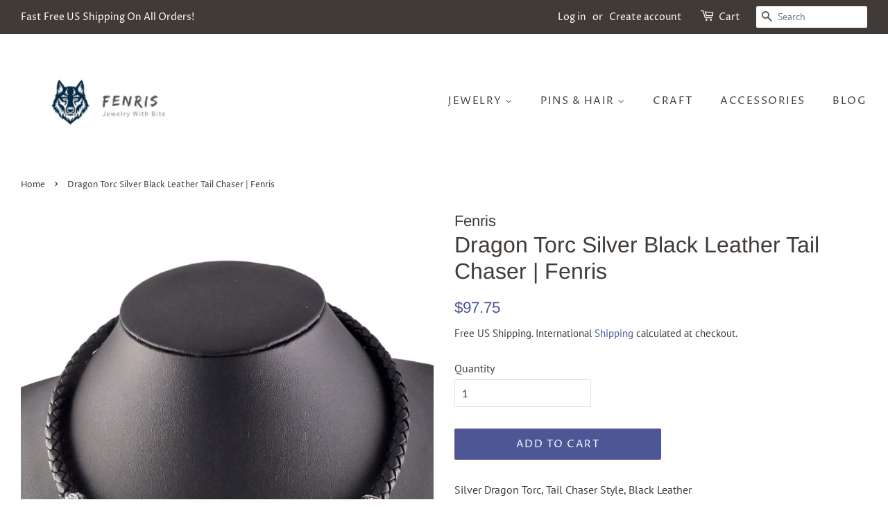

--- FILE ---
content_type: text/html; charset=utf-8
request_url: https://www.fenris.world/products/dragon-torc-silver-black-leather-tailchaser
body_size: 19459
content:
<!doctype html>
<html class="no-js">
<head><!-- Global site tag (gtag.js) - Google Analytics -->
<script async src="https://www.googletagmanager.com/gtag/js?id=G-QZ5R4PTB97"></script>
<script>
  window.dataLayer = window.dataLayer || [];
  function gtag(){dataLayer.push(arguments);}
  gtag('js', new Date());

  gtag('config', 'G-QZ5R4PTB97');
</script><script>(function(w,d,t,r,u){var f,n,i;w[u]=w[u]||[],f=function(){var o={ti:"134608427"};o.q=w[u],w[u]=new UET(o),w[u].push("pageLoad")},n=d.createElement(t),n.src=r,n.async=1,n.onload=n.onreadystatechange=function(){var s=this.readyState;s&&s!=="loaded"&&s!=="complete"||(f(),n.onload=n.onreadystatechange=null)},i=d.getElementsByTagName(t)[0],i.parentNode.insertBefore(n,i)})(window,document,"script","//bat.bing.com/bat.js","uetq");</script>
<meta name="google-site-verification" content="gvpbbztZnu5U7ZeMDn_AD0ZJjEZXGbqxSUoQOlf_zqo" />
  <!-- Basic page needs ================================================== -->
  <meta charset="utf-8">
  <meta http-equiv="X-UA-Compatible" content="IE=edge,chrome=1">

  
  <link rel="shortcut icon" href="//www.fenris.world/cdn/shop/files/favicon_32x32.png?v=1673642553" type="image/png" />
  

  <!-- Title and description ================================================== -->
  <title>
  Dragon Torc Silver Black Leather Tail Chaser | Fenris
  </title>

  
  <meta name="description" content="Silver Dragon Torc, Tail Chaser Style, Black Leather Lightweight easy to wear torc with rigid internal metal reinforcement. Braided leather with detailed silver dragon head and tail strikes the right balance of style, size and weight. Black nappa leather braid. Metal: Silver alloy">
  

  <!-- Social meta ================================================== -->
  <!-- /snippets/social-meta-tags.liquid -->




<meta property="og:site_name" content="Fenris">
<meta property="og:url" content="https://www.fenris.world/products/dragon-torc-silver-black-leather-tailchaser">
<meta property="og:title" content="Dragon Torc Silver Black Leather Tail Chaser | Fenris">
<meta property="og:type" content="product">
<meta property="og:description" content="Silver Dragon Torc, Tail Chaser Style, Black Leather Lightweight easy to wear torc with rigid internal metal reinforcement. Braided leather with detailed silver dragon head and tail strikes the right balance of style, size and weight. Black nappa leather braid. Metal: Silver alloy">

  <meta property="og:price:amount" content="97.75">
  <meta property="og:price:currency" content="USD">

<meta property="og:image" content="http://www.fenris.world/cdn/shop/products/dragon_torc_silver_tail_chaser_4_99932305-b421-490a-9172-364ea5f7e332_1200x1200.jpg?v=1631927548"><meta property="og:image" content="http://www.fenris.world/cdn/shop/products/dragon_torc_silver_tail_chaser_3_42faa7e9-28d3-4e1b-ae6a-f3b079efbeca_1200x1200.jpg?v=1631927553"><meta property="og:image" content="http://www.fenris.world/cdn/shop/products/dragon_torc_silver_tail_chaser_2_749bf100-bcec-4976-ac42-f13a048d72aa_1200x1200.jpg?v=1631927558">
<meta property="og:image:secure_url" content="https://www.fenris.world/cdn/shop/products/dragon_torc_silver_tail_chaser_4_99932305-b421-490a-9172-364ea5f7e332_1200x1200.jpg?v=1631927548"><meta property="og:image:secure_url" content="https://www.fenris.world/cdn/shop/products/dragon_torc_silver_tail_chaser_3_42faa7e9-28d3-4e1b-ae6a-f3b079efbeca_1200x1200.jpg?v=1631927553"><meta property="og:image:secure_url" content="https://www.fenris.world/cdn/shop/products/dragon_torc_silver_tail_chaser_2_749bf100-bcec-4976-ac42-f13a048d72aa_1200x1200.jpg?v=1631927558">


<meta name="twitter:card" content="summary_large_image">
<meta name="twitter:title" content="Dragon Torc Silver Black Leather Tail Chaser | Fenris">
<meta name="twitter:description" content="Silver Dragon Torc, Tail Chaser Style, Black Leather Lightweight easy to wear torc with rigid internal metal reinforcement. Braided leather with detailed silver dragon head and tail strikes the right balance of style, size and weight. Black nappa leather braid. Metal: Silver alloy">


  <!-- Helpers ================================================== -->
  <link rel="canonical" href="https://www.fenris.world/products/dragon-torc-silver-black-leather-tailchaser">
  <meta name="viewport" content="width=device-width,initial-scale=1">
  <meta name="theme-color" content="#4e5696">

  <!-- CSS ================================================== -->
  <link href="//www.fenris.world/cdn/shop/t/3/assets/timber.scss.css?v=177180620919719606401759259493" rel="stylesheet" type="text/css" media="all" />
  <link href="//www.fenris.world/cdn/shop/t/3/assets/theme.scss.css?v=107978537680342334181759259493" rel="stylesheet" type="text/css" media="all" />

  <script>
    window.theme = window.theme || {};

    var theme = {
      strings: {
        addToCart: "Add to Cart",
        soldOut: "Sold Out",
        unavailable: "Unavailable",
        zoomClose: "Close (Esc)",
        zoomPrev: "Previous (Left arrow key)",
        zoomNext: "Next (Right arrow key)",
        addressError: "Error looking up that address",
        addressNoResults: "No results for that address",
        addressQueryLimit: "You have exceeded the Google API usage limit. Consider upgrading to a \u003ca href=\"https:\/\/developers.google.com\/maps\/premium\/usage-limits\"\u003ePremium Plan\u003c\/a\u003e.",
        authError: "There was a problem authenticating your Google Maps API Key."
      },
      settings: {
        // Adding some settings to allow the editor to update correctly when they are changed
        enableWideLayout: true,
        typeAccentTransform: true,
        typeAccentSpacing: true,
        baseFontSize: '16px',
        headerBaseFontSize: '32px',
        accentFontSize: '15px'
      },
      variables: {
        mediaQueryMedium: 'screen and (max-width: 768px)',
        bpSmall: false
      },
      moneyFormat: "${{amount}}"
    }

    document.documentElement.className = document.documentElement.className.replace('no-js', 'supports-js');
  </script>

  <!-- Header hook for plugins ================================================== -->
  <script>window.performance && window.performance.mark && window.performance.mark('shopify.content_for_header.start');</script><meta name="google-site-verification" content="gvpbbztZnu5U7ZeMDn_AD0ZJjEZXGbqxSUoQOlf_zqo">
<meta id="shopify-digital-wallet" name="shopify-digital-wallet" content="/4592631921/digital_wallets/dialog">
<meta name="shopify-checkout-api-token" content="57f502d52b631ac3434e3fb71aa75764">
<link rel="alternate" type="application/json+oembed" href="https://www.fenris.world/products/dragon-torc-silver-black-leather-tailchaser.oembed">
<script async="async" src="/checkouts/internal/preloads.js?locale=en-US"></script>
<script id="apple-pay-shop-capabilities" type="application/json">{"shopId":4592631921,"countryCode":"US","currencyCode":"USD","merchantCapabilities":["supports3DS"],"merchantId":"gid:\/\/shopify\/Shop\/4592631921","merchantName":"Fenris","requiredBillingContactFields":["postalAddress","email"],"requiredShippingContactFields":["postalAddress","email"],"shippingType":"shipping","supportedNetworks":["visa","masterCard","amex","discover","elo","jcb"],"total":{"type":"pending","label":"Fenris","amount":"1.00"},"shopifyPaymentsEnabled":true,"supportsSubscriptions":true}</script>
<script id="shopify-features" type="application/json">{"accessToken":"57f502d52b631ac3434e3fb71aa75764","betas":["rich-media-storefront-analytics"],"domain":"www.fenris.world","predictiveSearch":true,"shopId":4592631921,"locale":"en"}</script>
<script>var Shopify = Shopify || {};
Shopify.shop = "fenris.myshopify.com";
Shopify.locale = "en";
Shopify.currency = {"active":"USD","rate":"1.0"};
Shopify.country = "US";
Shopify.theme = {"name":"Minimal","id":44355387505,"schema_name":"Minimal","schema_version":"10.0.3","theme_store_id":380,"role":"main"};
Shopify.theme.handle = "null";
Shopify.theme.style = {"id":null,"handle":null};
Shopify.cdnHost = "www.fenris.world/cdn";
Shopify.routes = Shopify.routes || {};
Shopify.routes.root = "/";</script>
<script type="module">!function(o){(o.Shopify=o.Shopify||{}).modules=!0}(window);</script>
<script>!function(o){function n(){var o=[];function n(){o.push(Array.prototype.slice.apply(arguments))}return n.q=o,n}var t=o.Shopify=o.Shopify||{};t.loadFeatures=n(),t.autoloadFeatures=n()}(window);</script>
<script id="shop-js-analytics" type="application/json">{"pageType":"product"}</script>
<script defer="defer" async type="module" src="//www.fenris.world/cdn/shopifycloud/shop-js/modules/v2/client.init-shop-cart-sync_BdyHc3Nr.en.esm.js"></script>
<script defer="defer" async type="module" src="//www.fenris.world/cdn/shopifycloud/shop-js/modules/v2/chunk.common_Daul8nwZ.esm.js"></script>
<script type="module">
  await import("//www.fenris.world/cdn/shopifycloud/shop-js/modules/v2/client.init-shop-cart-sync_BdyHc3Nr.en.esm.js");
await import("//www.fenris.world/cdn/shopifycloud/shop-js/modules/v2/chunk.common_Daul8nwZ.esm.js");

  window.Shopify.SignInWithShop?.initShopCartSync?.({"fedCMEnabled":true,"windoidEnabled":true});

</script>
<script>(function() {
  var isLoaded = false;
  function asyncLoad() {
    if (isLoaded) return;
    isLoaded = true;
    var urls = ["https:\/\/chimpstatic.com\/mcjs-connected\/js\/users\/8fe35149932a70500cc0e1a48\/dbe9d6d58f5bacaee62c662a0.js?shop=fenris.myshopify.com","https:\/\/product-labels-pro.bsscommerce.com\/js\/product_label.js?shop=fenris.myshopify.com"];
    for (var i = 0; i < urls.length; i++) {
      var s = document.createElement('script');
      s.type = 'text/javascript';
      s.async = true;
      s.src = urls[i];
      var x = document.getElementsByTagName('script')[0];
      x.parentNode.insertBefore(s, x);
    }
  };
  if(window.attachEvent) {
    window.attachEvent('onload', asyncLoad);
  } else {
    window.addEventListener('load', asyncLoad, false);
  }
})();</script>
<script id="__st">var __st={"a":4592631921,"offset":-21600,"reqid":"0030f721-f8c3-4190-a2fc-1f76806b944b-1768972140","pageurl":"www.fenris.world\/products\/dragon-torc-silver-black-leather-tailchaser","u":"2150e5181bfc","p":"product","rtyp":"product","rid":6630065963121};</script>
<script>window.ShopifyPaypalV4VisibilityTracking = true;</script>
<script id="captcha-bootstrap">!function(){'use strict';const t='contact',e='account',n='new_comment',o=[[t,t],['blogs',n],['comments',n],[t,'customer']],c=[[e,'customer_login'],[e,'guest_login'],[e,'recover_customer_password'],[e,'create_customer']],r=t=>t.map((([t,e])=>`form[action*='/${t}']:not([data-nocaptcha='true']) input[name='form_type'][value='${e}']`)).join(','),a=t=>()=>t?[...document.querySelectorAll(t)].map((t=>t.form)):[];function s(){const t=[...o],e=r(t);return a(e)}const i='password',u='form_key',d=['recaptcha-v3-token','g-recaptcha-response','h-captcha-response',i],f=()=>{try{return window.sessionStorage}catch{return}},m='__shopify_v',_=t=>t.elements[u];function p(t,e,n=!1){try{const o=window.sessionStorage,c=JSON.parse(o.getItem(e)),{data:r}=function(t){const{data:e,action:n}=t;return t[m]||n?{data:e,action:n}:{data:t,action:n}}(c);for(const[e,n]of Object.entries(r))t.elements[e]&&(t.elements[e].value=n);n&&o.removeItem(e)}catch(o){console.error('form repopulation failed',{error:o})}}const l='form_type',E='cptcha';function T(t){t.dataset[E]=!0}const w=window,h=w.document,L='Shopify',v='ce_forms',y='captcha';let A=!1;((t,e)=>{const n=(g='f06e6c50-85a8-45c8-87d0-21a2b65856fe',I='https://cdn.shopify.com/shopifycloud/storefront-forms-hcaptcha/ce_storefront_forms_captcha_hcaptcha.v1.5.2.iife.js',D={infoText:'Protected by hCaptcha',privacyText:'Privacy',termsText:'Terms'},(t,e,n)=>{const o=w[L][v],c=o.bindForm;if(c)return c(t,g,e,D).then(n);var r;o.q.push([[t,g,e,D],n]),r=I,A||(h.body.append(Object.assign(h.createElement('script'),{id:'captcha-provider',async:!0,src:r})),A=!0)});var g,I,D;w[L]=w[L]||{},w[L][v]=w[L][v]||{},w[L][v].q=[],w[L][y]=w[L][y]||{},w[L][y].protect=function(t,e){n(t,void 0,e),T(t)},Object.freeze(w[L][y]),function(t,e,n,w,h,L){const[v,y,A,g]=function(t,e,n){const i=e?o:[],u=t?c:[],d=[...i,...u],f=r(d),m=r(i),_=r(d.filter((([t,e])=>n.includes(e))));return[a(f),a(m),a(_),s()]}(w,h,L),I=t=>{const e=t.target;return e instanceof HTMLFormElement?e:e&&e.form},D=t=>v().includes(t);t.addEventListener('submit',(t=>{const e=I(t);if(!e)return;const n=D(e)&&!e.dataset.hcaptchaBound&&!e.dataset.recaptchaBound,o=_(e),c=g().includes(e)&&(!o||!o.value);(n||c)&&t.preventDefault(),c&&!n&&(function(t){try{if(!f())return;!function(t){const e=f();if(!e)return;const n=_(t);if(!n)return;const o=n.value;o&&e.removeItem(o)}(t);const e=Array.from(Array(32),(()=>Math.random().toString(36)[2])).join('');!function(t,e){_(t)||t.append(Object.assign(document.createElement('input'),{type:'hidden',name:u})),t.elements[u].value=e}(t,e),function(t,e){const n=f();if(!n)return;const o=[...t.querySelectorAll(`input[type='${i}']`)].map((({name:t})=>t)),c=[...d,...o],r={};for(const[a,s]of new FormData(t).entries())c.includes(a)||(r[a]=s);n.setItem(e,JSON.stringify({[m]:1,action:t.action,data:r}))}(t,e)}catch(e){console.error('failed to persist form',e)}}(e),e.submit())}));const S=(t,e)=>{t&&!t.dataset[E]&&(n(t,e.some((e=>e===t))),T(t))};for(const o of['focusin','change'])t.addEventListener(o,(t=>{const e=I(t);D(e)&&S(e,y())}));const B=e.get('form_key'),M=e.get(l),P=B&&M;t.addEventListener('DOMContentLoaded',(()=>{const t=y();if(P)for(const e of t)e.elements[l].value===M&&p(e,B);[...new Set([...A(),...v().filter((t=>'true'===t.dataset.shopifyCaptcha))])].forEach((e=>S(e,t)))}))}(h,new URLSearchParams(w.location.search),n,t,e,['guest_login'])})(!0,!0)}();</script>
<script integrity="sha256-4kQ18oKyAcykRKYeNunJcIwy7WH5gtpwJnB7kiuLZ1E=" data-source-attribution="shopify.loadfeatures" defer="defer" src="//www.fenris.world/cdn/shopifycloud/storefront/assets/storefront/load_feature-a0a9edcb.js" crossorigin="anonymous"></script>
<script data-source-attribution="shopify.dynamic_checkout.dynamic.init">var Shopify=Shopify||{};Shopify.PaymentButton=Shopify.PaymentButton||{isStorefrontPortableWallets:!0,init:function(){window.Shopify.PaymentButton.init=function(){};var t=document.createElement("script");t.src="https://www.fenris.world/cdn/shopifycloud/portable-wallets/latest/portable-wallets.en.js",t.type="module",document.head.appendChild(t)}};
</script>
<script data-source-attribution="shopify.dynamic_checkout.buyer_consent">
  function portableWalletsHideBuyerConsent(e){var t=document.getElementById("shopify-buyer-consent"),n=document.getElementById("shopify-subscription-policy-button");t&&n&&(t.classList.add("hidden"),t.setAttribute("aria-hidden","true"),n.removeEventListener("click",e))}function portableWalletsShowBuyerConsent(e){var t=document.getElementById("shopify-buyer-consent"),n=document.getElementById("shopify-subscription-policy-button");t&&n&&(t.classList.remove("hidden"),t.removeAttribute("aria-hidden"),n.addEventListener("click",e))}window.Shopify?.PaymentButton&&(window.Shopify.PaymentButton.hideBuyerConsent=portableWalletsHideBuyerConsent,window.Shopify.PaymentButton.showBuyerConsent=portableWalletsShowBuyerConsent);
</script>
<script data-source-attribution="shopify.dynamic_checkout.cart.bootstrap">document.addEventListener("DOMContentLoaded",(function(){function t(){return document.querySelector("shopify-accelerated-checkout-cart, shopify-accelerated-checkout")}if(t())Shopify.PaymentButton.init();else{new MutationObserver((function(e,n){t()&&(Shopify.PaymentButton.init(),n.disconnect())})).observe(document.body,{childList:!0,subtree:!0})}}));
</script>
<link id="shopify-accelerated-checkout-styles" rel="stylesheet" media="screen" href="https://www.fenris.world/cdn/shopifycloud/portable-wallets/latest/accelerated-checkout-backwards-compat.css" crossorigin="anonymous">
<style id="shopify-accelerated-checkout-cart">
        #shopify-buyer-consent {
  margin-top: 1em;
  display: inline-block;
  width: 100%;
}

#shopify-buyer-consent.hidden {
  display: none;
}

#shopify-subscription-policy-button {
  background: none;
  border: none;
  padding: 0;
  text-decoration: underline;
  font-size: inherit;
  cursor: pointer;
}

#shopify-subscription-policy-button::before {
  box-shadow: none;
}

      </style>

<script>window.performance && window.performance.mark && window.performance.mark('shopify.content_for_header.end');</script>

  <script src="//www.fenris.world/cdn/shop/t/3/assets/jquery-2.2.3.min.js?v=58211863146907186831552608509" type="text/javascript"></script>

  <script src="//www.fenris.world/cdn/shop/t/3/assets/lazysizes.min.js?v=177476512571513845041552608509" async="async"></script>

  
  


                  <script>
              if (typeof BSS_PL == 'undefined') {
                  var BSS_PL = {};
              }
              BSS_PL.customerTags = 'null'
              BSS_PL.configData = [];
              BSS_PL.storeId = 3806;
              BSS_PL.currentPlan = "false";
              </script>
          
                    <!-- BEGIN app block: shopify://apps/ta-labels-badges/blocks/bss-pl-config-data/91bfe765-b604-49a1-805e-3599fa600b24 --><script
    id='bss-pl-config-data'
>
	let TAE_StoreId = "";
	if (typeof BSS_PL == 'undefined' || TAE_StoreId !== "") {
  		var BSS_PL = {};
		BSS_PL.storeId = null;
		BSS_PL.currentPlan = null;
		BSS_PL.apiServerProduction = null;
		BSS_PL.publicAccessToken = null;
		BSS_PL.customerTags = "null";
		BSS_PL.customerId = "null";
		BSS_PL.storeIdCustomOld = null;
		BSS_PL.storeIdOldWIthPriority = null;
		BSS_PL.storeIdOptimizeAppendLabel = null
		BSS_PL.optimizeCodeIds = null; 
		BSS_PL.extendedFeatureIds = null;
		BSS_PL.integration = null;
		BSS_PL.settingsData  = null;
		BSS_PL.configProductMetafields = null;
		BSS_PL.configVariantMetafields = null;
		
		BSS_PL.configData = [].concat();

		
		BSS_PL.configDataBanner = [].concat();

		
		BSS_PL.configDataPopup = [].concat();

		
		BSS_PL.configDataLabelGroup = [].concat();
		
		
		BSS_PL.collectionID = ``;
		BSS_PL.collectionHandle = ``;
		BSS_PL.collectionTitle = ``;

		
		BSS_PL.conditionConfigData = [].concat();
	}
</script>




<style>
    
    
</style>

<script>
    function bssLoadScripts(src, callback, isDefer = false) {
        const scriptTag = document.createElement('script');
        document.head.appendChild(scriptTag);
        scriptTag.src = src;
        if (isDefer) {
            scriptTag.defer = true;
        } else {
            scriptTag.async = true;
        }
        if (callback) {
            scriptTag.addEventListener('load', function () {
                callback();
            });
        }
    }
    const scriptUrls = [
        "https://cdn.shopify.com/extensions/019bd440-4ad9-768f-8cbd-b429a1f08a03/product-label-558/assets/bss-pl-init-helper.js",
        "https://cdn.shopify.com/extensions/019bd440-4ad9-768f-8cbd-b429a1f08a03/product-label-558/assets/bss-pl-init-config-run-scripts.js",
    ];
    Promise.all(scriptUrls.map((script) => new Promise((resolve) => bssLoadScripts(script, resolve)))).then((res) => {
        console.log('BSS scripts loaded');
        window.bssScriptsLoaded = true;
    });

	function bssInitScripts() {
		if (BSS_PL.configData.length) {
			const enabledFeature = [
				{ type: 1, script: "https://cdn.shopify.com/extensions/019bd440-4ad9-768f-8cbd-b429a1f08a03/product-label-558/assets/bss-pl-init-for-label.js" },
				{ type: 2, badge: [0, 7, 8], script: "https://cdn.shopify.com/extensions/019bd440-4ad9-768f-8cbd-b429a1f08a03/product-label-558/assets/bss-pl-init-for-badge-product-name.js" },
				{ type: 2, badge: [1, 11], script: "https://cdn.shopify.com/extensions/019bd440-4ad9-768f-8cbd-b429a1f08a03/product-label-558/assets/bss-pl-init-for-badge-product-image.js" },
				{ type: 2, badge: 2, script: "https://cdn.shopify.com/extensions/019bd440-4ad9-768f-8cbd-b429a1f08a03/product-label-558/assets/bss-pl-init-for-badge-custom-selector.js" },
				{ type: 2, badge: [3, 9, 10], script: "https://cdn.shopify.com/extensions/019bd440-4ad9-768f-8cbd-b429a1f08a03/product-label-558/assets/bss-pl-init-for-badge-price.js" },
				{ type: 2, badge: 4, script: "https://cdn.shopify.com/extensions/019bd440-4ad9-768f-8cbd-b429a1f08a03/product-label-558/assets/bss-pl-init-for-badge-add-to-cart-btn.js" },
				{ type: 2, badge: 5, script: "https://cdn.shopify.com/extensions/019bd440-4ad9-768f-8cbd-b429a1f08a03/product-label-558/assets/bss-pl-init-for-badge-quantity-box.js" },
				{ type: 2, badge: 6, script: "https://cdn.shopify.com/extensions/019bd440-4ad9-768f-8cbd-b429a1f08a03/product-label-558/assets/bss-pl-init-for-badge-buy-it-now-btn.js" }
			]
				.filter(({ type, badge }) => BSS_PL.configData.some(item => item.label_type === type && (badge === undefined || (Array.isArray(badge) ? badge.includes(item.badge_type) : item.badge_type === badge))) || (type === 1 && BSS_PL.configDataLabelGroup && BSS_PL.configDataLabelGroup.length))
				.map(({ script }) => script);
				
            enabledFeature.forEach((src) => bssLoadScripts(src));

            if (enabledFeature.length) {
                const src = "https://cdn.shopify.com/extensions/019bd440-4ad9-768f-8cbd-b429a1f08a03/product-label-558/assets/bss-product-label-js.js";
                bssLoadScripts(src);
            }
        }

        if (BSS_PL.configDataBanner && BSS_PL.configDataBanner.length) {
            const src = "https://cdn.shopify.com/extensions/019bd440-4ad9-768f-8cbd-b429a1f08a03/product-label-558/assets/bss-product-label-banner.js";
            bssLoadScripts(src);
        }

        if (BSS_PL.configDataPopup && BSS_PL.configDataPopup.length) {
            const src = "https://cdn.shopify.com/extensions/019bd440-4ad9-768f-8cbd-b429a1f08a03/product-label-558/assets/bss-product-label-popup.js";
            bssLoadScripts(src);
        }

        if (window.location.search.includes('bss-pl-custom-selector')) {
            const src = "https://cdn.shopify.com/extensions/019bd440-4ad9-768f-8cbd-b429a1f08a03/product-label-558/assets/bss-product-label-custom-position.js";
            bssLoadScripts(src, null, true);
        }
    }
    bssInitScripts();
</script>


<!-- END app block --><link href="https://cdn.shopify.com/extensions/019bd440-4ad9-768f-8cbd-b429a1f08a03/product-label-558/assets/bss-pl-style.min.css" rel="stylesheet" type="text/css" media="all">
<link href="https://monorail-edge.shopifysvc.com" rel="dns-prefetch">
<script>(function(){if ("sendBeacon" in navigator && "performance" in window) {try {var session_token_from_headers = performance.getEntriesByType('navigation')[0].serverTiming.find(x => x.name == '_s').description;} catch {var session_token_from_headers = undefined;}var session_cookie_matches = document.cookie.match(/_shopify_s=([^;]*)/);var session_token_from_cookie = session_cookie_matches && session_cookie_matches.length === 2 ? session_cookie_matches[1] : "";var session_token = session_token_from_headers || session_token_from_cookie || "";function handle_abandonment_event(e) {var entries = performance.getEntries().filter(function(entry) {return /monorail-edge.shopifysvc.com/.test(entry.name);});if (!window.abandonment_tracked && entries.length === 0) {window.abandonment_tracked = true;var currentMs = Date.now();var navigation_start = performance.timing.navigationStart;var payload = {shop_id: 4592631921,url: window.location.href,navigation_start,duration: currentMs - navigation_start,session_token,page_type: "product"};window.navigator.sendBeacon("https://monorail-edge.shopifysvc.com/v1/produce", JSON.stringify({schema_id: "online_store_buyer_site_abandonment/1.1",payload: payload,metadata: {event_created_at_ms: currentMs,event_sent_at_ms: currentMs}}));}}window.addEventListener('pagehide', handle_abandonment_event);}}());</script>
<script id="web-pixels-manager-setup">(function e(e,d,r,n,o){if(void 0===o&&(o={}),!Boolean(null===(a=null===(i=window.Shopify)||void 0===i?void 0:i.analytics)||void 0===a?void 0:a.replayQueue)){var i,a;window.Shopify=window.Shopify||{};var t=window.Shopify;t.analytics=t.analytics||{};var s=t.analytics;s.replayQueue=[],s.publish=function(e,d,r){return s.replayQueue.push([e,d,r]),!0};try{self.performance.mark("wpm:start")}catch(e){}var l=function(){var e={modern:/Edge?\/(1{2}[4-9]|1[2-9]\d|[2-9]\d{2}|\d{4,})\.\d+(\.\d+|)|Firefox\/(1{2}[4-9]|1[2-9]\d|[2-9]\d{2}|\d{4,})\.\d+(\.\d+|)|Chrom(ium|e)\/(9{2}|\d{3,})\.\d+(\.\d+|)|(Maci|X1{2}).+ Version\/(15\.\d+|(1[6-9]|[2-9]\d|\d{3,})\.\d+)([,.]\d+|)( \(\w+\)|)( Mobile\/\w+|) Safari\/|Chrome.+OPR\/(9{2}|\d{3,})\.\d+\.\d+|(CPU[ +]OS|iPhone[ +]OS|CPU[ +]iPhone|CPU IPhone OS|CPU iPad OS)[ +]+(15[._]\d+|(1[6-9]|[2-9]\d|\d{3,})[._]\d+)([._]\d+|)|Android:?[ /-](13[3-9]|1[4-9]\d|[2-9]\d{2}|\d{4,})(\.\d+|)(\.\d+|)|Android.+Firefox\/(13[5-9]|1[4-9]\d|[2-9]\d{2}|\d{4,})\.\d+(\.\d+|)|Android.+Chrom(ium|e)\/(13[3-9]|1[4-9]\d|[2-9]\d{2}|\d{4,})\.\d+(\.\d+|)|SamsungBrowser\/([2-9]\d|\d{3,})\.\d+/,legacy:/Edge?\/(1[6-9]|[2-9]\d|\d{3,})\.\d+(\.\d+|)|Firefox\/(5[4-9]|[6-9]\d|\d{3,})\.\d+(\.\d+|)|Chrom(ium|e)\/(5[1-9]|[6-9]\d|\d{3,})\.\d+(\.\d+|)([\d.]+$|.*Safari\/(?![\d.]+ Edge\/[\d.]+$))|(Maci|X1{2}).+ Version\/(10\.\d+|(1[1-9]|[2-9]\d|\d{3,})\.\d+)([,.]\d+|)( \(\w+\)|)( Mobile\/\w+|) Safari\/|Chrome.+OPR\/(3[89]|[4-9]\d|\d{3,})\.\d+\.\d+|(CPU[ +]OS|iPhone[ +]OS|CPU[ +]iPhone|CPU IPhone OS|CPU iPad OS)[ +]+(10[._]\d+|(1[1-9]|[2-9]\d|\d{3,})[._]\d+)([._]\d+|)|Android:?[ /-](13[3-9]|1[4-9]\d|[2-9]\d{2}|\d{4,})(\.\d+|)(\.\d+|)|Mobile Safari.+OPR\/([89]\d|\d{3,})\.\d+\.\d+|Android.+Firefox\/(13[5-9]|1[4-9]\d|[2-9]\d{2}|\d{4,})\.\d+(\.\d+|)|Android.+Chrom(ium|e)\/(13[3-9]|1[4-9]\d|[2-9]\d{2}|\d{4,})\.\d+(\.\d+|)|Android.+(UC? ?Browser|UCWEB|U3)[ /]?(15\.([5-9]|\d{2,})|(1[6-9]|[2-9]\d|\d{3,})\.\d+)\.\d+|SamsungBrowser\/(5\.\d+|([6-9]|\d{2,})\.\d+)|Android.+MQ{2}Browser\/(14(\.(9|\d{2,})|)|(1[5-9]|[2-9]\d|\d{3,})(\.\d+|))(\.\d+|)|K[Aa][Ii]OS\/(3\.\d+|([4-9]|\d{2,})\.\d+)(\.\d+|)/},d=e.modern,r=e.legacy,n=navigator.userAgent;return n.match(d)?"modern":n.match(r)?"legacy":"unknown"}(),u="modern"===l?"modern":"legacy",c=(null!=n?n:{modern:"",legacy:""})[u],f=function(e){return[e.baseUrl,"/wpm","/b",e.hashVersion,"modern"===e.buildTarget?"m":"l",".js"].join("")}({baseUrl:d,hashVersion:r,buildTarget:u}),m=function(e){var d=e.version,r=e.bundleTarget,n=e.surface,o=e.pageUrl,i=e.monorailEndpoint;return{emit:function(e){var a=e.status,t=e.errorMsg,s=(new Date).getTime(),l=JSON.stringify({metadata:{event_sent_at_ms:s},events:[{schema_id:"web_pixels_manager_load/3.1",payload:{version:d,bundle_target:r,page_url:o,status:a,surface:n,error_msg:t},metadata:{event_created_at_ms:s}}]});if(!i)return console&&console.warn&&console.warn("[Web Pixels Manager] No Monorail endpoint provided, skipping logging."),!1;try{return self.navigator.sendBeacon.bind(self.navigator)(i,l)}catch(e){}var u=new XMLHttpRequest;try{return u.open("POST",i,!0),u.setRequestHeader("Content-Type","text/plain"),u.send(l),!0}catch(e){return console&&console.warn&&console.warn("[Web Pixels Manager] Got an unhandled error while logging to Monorail."),!1}}}}({version:r,bundleTarget:l,surface:e.surface,pageUrl:self.location.href,monorailEndpoint:e.monorailEndpoint});try{o.browserTarget=l,function(e){var d=e.src,r=e.async,n=void 0===r||r,o=e.onload,i=e.onerror,a=e.sri,t=e.scriptDataAttributes,s=void 0===t?{}:t,l=document.createElement("script"),u=document.querySelector("head"),c=document.querySelector("body");if(l.async=n,l.src=d,a&&(l.integrity=a,l.crossOrigin="anonymous"),s)for(var f in s)if(Object.prototype.hasOwnProperty.call(s,f))try{l.dataset[f]=s[f]}catch(e){}if(o&&l.addEventListener("load",o),i&&l.addEventListener("error",i),u)u.appendChild(l);else{if(!c)throw new Error("Did not find a head or body element to append the script");c.appendChild(l)}}({src:f,async:!0,onload:function(){if(!function(){var e,d;return Boolean(null===(d=null===(e=window.Shopify)||void 0===e?void 0:e.analytics)||void 0===d?void 0:d.initialized)}()){var d=window.webPixelsManager.init(e)||void 0;if(d){var r=window.Shopify.analytics;r.replayQueue.forEach((function(e){var r=e[0],n=e[1],o=e[2];d.publishCustomEvent(r,n,o)})),r.replayQueue=[],r.publish=d.publishCustomEvent,r.visitor=d.visitor,r.initialized=!0}}},onerror:function(){return m.emit({status:"failed",errorMsg:"".concat(f," has failed to load")})},sri:function(e){var d=/^sha384-[A-Za-z0-9+/=]+$/;return"string"==typeof e&&d.test(e)}(c)?c:"",scriptDataAttributes:o}),m.emit({status:"loading"})}catch(e){m.emit({status:"failed",errorMsg:(null==e?void 0:e.message)||"Unknown error"})}}})({shopId: 4592631921,storefrontBaseUrl: "https://www.fenris.world",extensionsBaseUrl: "https://extensions.shopifycdn.com/cdn/shopifycloud/web-pixels-manager",monorailEndpoint: "https://monorail-edge.shopifysvc.com/unstable/produce_batch",surface: "storefront-renderer",enabledBetaFlags: ["2dca8a86"],webPixelsConfigList: [{"id":"456556657","configuration":"{\"config\":\"{\\\"pixel_id\\\":\\\"AW-730354945\\\",\\\"target_country\\\":\\\"US\\\",\\\"gtag_events\\\":[{\\\"type\\\":\\\"page_view\\\",\\\"action_label\\\":\\\"AW-730354945\\\/9EDeCLbHtaMBEIGqodwC\\\"},{\\\"type\\\":\\\"purchase\\\",\\\"action_label\\\":\\\"AW-730354945\\\/ysj2CLnHtaMBEIGqodwC\\\"},{\\\"type\\\":\\\"view_item\\\",\\\"action_label\\\":\\\"AW-730354945\\\/n8IDCLzHtaMBEIGqodwC\\\"},{\\\"type\\\":\\\"add_to_cart\\\",\\\"action_label\\\":\\\"AW-730354945\\\/3fK6CL_HtaMBEIGqodwC\\\"},{\\\"type\\\":\\\"begin_checkout\\\",\\\"action_label\\\":\\\"AW-730354945\\\/6hBXCLrItaMBEIGqodwC\\\"},{\\\"type\\\":\\\"search\\\",\\\"action_label\\\":\\\"AW-730354945\\\/1mUrCL3ItaMBEIGqodwC\\\"},{\\\"type\\\":\\\"add_payment_info\\\",\\\"action_label\\\":\\\"AW-730354945\\\/6PWxCMDItaMBEIGqodwC\\\"}],\\\"enable_monitoring_mode\\\":false}\"}","eventPayloadVersion":"v1","runtimeContext":"OPEN","scriptVersion":"b2a88bafab3e21179ed38636efcd8a93","type":"APP","apiClientId":1780363,"privacyPurposes":[],"dataSharingAdjustments":{"protectedCustomerApprovalScopes":["read_customer_address","read_customer_email","read_customer_name","read_customer_personal_data","read_customer_phone"]}},{"id":"43581553","configuration":"{\"tagID\":\"2614281105534\"}","eventPayloadVersion":"v1","runtimeContext":"STRICT","scriptVersion":"18031546ee651571ed29edbe71a3550b","type":"APP","apiClientId":3009811,"privacyPurposes":["ANALYTICS","MARKETING","SALE_OF_DATA"],"dataSharingAdjustments":{"protectedCustomerApprovalScopes":["read_customer_address","read_customer_email","read_customer_name","read_customer_personal_data","read_customer_phone"]}},{"id":"shopify-app-pixel","configuration":"{}","eventPayloadVersion":"v1","runtimeContext":"STRICT","scriptVersion":"0450","apiClientId":"shopify-pixel","type":"APP","privacyPurposes":["ANALYTICS","MARKETING"]},{"id":"shopify-custom-pixel","eventPayloadVersion":"v1","runtimeContext":"LAX","scriptVersion":"0450","apiClientId":"shopify-pixel","type":"CUSTOM","privacyPurposes":["ANALYTICS","MARKETING"]}],isMerchantRequest: false,initData: {"shop":{"name":"Fenris","paymentSettings":{"currencyCode":"USD"},"myshopifyDomain":"fenris.myshopify.com","countryCode":"US","storefrontUrl":"https:\/\/www.fenris.world"},"customer":null,"cart":null,"checkout":null,"productVariants":[{"price":{"amount":97.75,"currencyCode":"USD"},"product":{"title":"Dragon Torc Silver Black Leather Tail Chaser | Fenris","vendor":"Fenris","id":"6630065963121","untranslatedTitle":"Dragon Torc Silver Black Leather Tail Chaser | Fenris","url":"\/products\/dragon-torc-silver-black-leather-tailchaser","type":"Necklace leather"},"id":"39524158177393","image":{"src":"\/\/www.fenris.world\/cdn\/shop\/products\/dragon_torc_silver_tail_chaser_4_99932305-b421-490a-9172-364ea5f7e332.jpg?v=1631927548"},"sku":"Ftailchasetorc2GSN","title":"Default Title","untranslatedTitle":"Default Title"}],"purchasingCompany":null},},"https://www.fenris.world/cdn","fcfee988w5aeb613cpc8e4bc33m6693e112",{"modern":"","legacy":""},{"shopId":"4592631921","storefrontBaseUrl":"https:\/\/www.fenris.world","extensionBaseUrl":"https:\/\/extensions.shopifycdn.com\/cdn\/shopifycloud\/web-pixels-manager","surface":"storefront-renderer","enabledBetaFlags":"[\"2dca8a86\"]","isMerchantRequest":"false","hashVersion":"fcfee988w5aeb613cpc8e4bc33m6693e112","publish":"custom","events":"[[\"page_viewed\",{}],[\"product_viewed\",{\"productVariant\":{\"price\":{\"amount\":97.75,\"currencyCode\":\"USD\"},\"product\":{\"title\":\"Dragon Torc Silver Black Leather Tail Chaser | Fenris\",\"vendor\":\"Fenris\",\"id\":\"6630065963121\",\"untranslatedTitle\":\"Dragon Torc Silver Black Leather Tail Chaser | Fenris\",\"url\":\"\/products\/dragon-torc-silver-black-leather-tailchaser\",\"type\":\"Necklace leather\"},\"id\":\"39524158177393\",\"image\":{\"src\":\"\/\/www.fenris.world\/cdn\/shop\/products\/dragon_torc_silver_tail_chaser_4_99932305-b421-490a-9172-364ea5f7e332.jpg?v=1631927548\"},\"sku\":\"Ftailchasetorc2GSN\",\"title\":\"Default Title\",\"untranslatedTitle\":\"Default Title\"}}]]"});</script><script>
  window.ShopifyAnalytics = window.ShopifyAnalytics || {};
  window.ShopifyAnalytics.meta = window.ShopifyAnalytics.meta || {};
  window.ShopifyAnalytics.meta.currency = 'USD';
  var meta = {"product":{"id":6630065963121,"gid":"gid:\/\/shopify\/Product\/6630065963121","vendor":"Fenris","type":"Necklace leather","handle":"dragon-torc-silver-black-leather-tailchaser","variants":[{"id":39524158177393,"price":9775,"name":"Dragon Torc Silver Black Leather Tail Chaser | Fenris","public_title":null,"sku":"Ftailchasetorc2GSN"}],"remote":false},"page":{"pageType":"product","resourceType":"product","resourceId":6630065963121,"requestId":"0030f721-f8c3-4190-a2fc-1f76806b944b-1768972140"}};
  for (var attr in meta) {
    window.ShopifyAnalytics.meta[attr] = meta[attr];
  }
</script>
<script class="analytics">
  (function () {
    var customDocumentWrite = function(content) {
      var jquery = null;

      if (window.jQuery) {
        jquery = window.jQuery;
      } else if (window.Checkout && window.Checkout.$) {
        jquery = window.Checkout.$;
      }

      if (jquery) {
        jquery('body').append(content);
      }
    };

    var hasLoggedConversion = function(token) {
      if (token) {
        return document.cookie.indexOf('loggedConversion=' + token) !== -1;
      }
      return false;
    }

    var setCookieIfConversion = function(token) {
      if (token) {
        var twoMonthsFromNow = new Date(Date.now());
        twoMonthsFromNow.setMonth(twoMonthsFromNow.getMonth() + 2);

        document.cookie = 'loggedConversion=' + token + '; expires=' + twoMonthsFromNow;
      }
    }

    var trekkie = window.ShopifyAnalytics.lib = window.trekkie = window.trekkie || [];
    if (trekkie.integrations) {
      return;
    }
    trekkie.methods = [
      'identify',
      'page',
      'ready',
      'track',
      'trackForm',
      'trackLink'
    ];
    trekkie.factory = function(method) {
      return function() {
        var args = Array.prototype.slice.call(arguments);
        args.unshift(method);
        trekkie.push(args);
        return trekkie;
      };
    };
    for (var i = 0; i < trekkie.methods.length; i++) {
      var key = trekkie.methods[i];
      trekkie[key] = trekkie.factory(key);
    }
    trekkie.load = function(config) {
      trekkie.config = config || {};
      trekkie.config.initialDocumentCookie = document.cookie;
      var first = document.getElementsByTagName('script')[0];
      var script = document.createElement('script');
      script.type = 'text/javascript';
      script.onerror = function(e) {
        var scriptFallback = document.createElement('script');
        scriptFallback.type = 'text/javascript';
        scriptFallback.onerror = function(error) {
                var Monorail = {
      produce: function produce(monorailDomain, schemaId, payload) {
        var currentMs = new Date().getTime();
        var event = {
          schema_id: schemaId,
          payload: payload,
          metadata: {
            event_created_at_ms: currentMs,
            event_sent_at_ms: currentMs
          }
        };
        return Monorail.sendRequest("https://" + monorailDomain + "/v1/produce", JSON.stringify(event));
      },
      sendRequest: function sendRequest(endpointUrl, payload) {
        // Try the sendBeacon API
        if (window && window.navigator && typeof window.navigator.sendBeacon === 'function' && typeof window.Blob === 'function' && !Monorail.isIos12()) {
          var blobData = new window.Blob([payload], {
            type: 'text/plain'
          });

          if (window.navigator.sendBeacon(endpointUrl, blobData)) {
            return true;
          } // sendBeacon was not successful

        } // XHR beacon

        var xhr = new XMLHttpRequest();

        try {
          xhr.open('POST', endpointUrl);
          xhr.setRequestHeader('Content-Type', 'text/plain');
          xhr.send(payload);
        } catch (e) {
          console.log(e);
        }

        return false;
      },
      isIos12: function isIos12() {
        return window.navigator.userAgent.lastIndexOf('iPhone; CPU iPhone OS 12_') !== -1 || window.navigator.userAgent.lastIndexOf('iPad; CPU OS 12_') !== -1;
      }
    };
    Monorail.produce('monorail-edge.shopifysvc.com',
      'trekkie_storefront_load_errors/1.1',
      {shop_id: 4592631921,
      theme_id: 44355387505,
      app_name: "storefront",
      context_url: window.location.href,
      source_url: "//www.fenris.world/cdn/s/trekkie.storefront.cd680fe47e6c39ca5d5df5f0a32d569bc48c0f27.min.js"});

        };
        scriptFallback.async = true;
        scriptFallback.src = '//www.fenris.world/cdn/s/trekkie.storefront.cd680fe47e6c39ca5d5df5f0a32d569bc48c0f27.min.js';
        first.parentNode.insertBefore(scriptFallback, first);
      };
      script.async = true;
      script.src = '//www.fenris.world/cdn/s/trekkie.storefront.cd680fe47e6c39ca5d5df5f0a32d569bc48c0f27.min.js';
      first.parentNode.insertBefore(script, first);
    };
    trekkie.load(
      {"Trekkie":{"appName":"storefront","development":false,"defaultAttributes":{"shopId":4592631921,"isMerchantRequest":null,"themeId":44355387505,"themeCityHash":"6830416119265113148","contentLanguage":"en","currency":"USD","eventMetadataId":"3e6eb4e8-2511-4f95-8706-9ac4aac90361"},"isServerSideCookieWritingEnabled":true,"monorailRegion":"shop_domain","enabledBetaFlags":["65f19447"]},"Session Attribution":{},"S2S":{"facebookCapiEnabled":false,"source":"trekkie-storefront-renderer","apiClientId":580111}}
    );

    var loaded = false;
    trekkie.ready(function() {
      if (loaded) return;
      loaded = true;

      window.ShopifyAnalytics.lib = window.trekkie;

      var originalDocumentWrite = document.write;
      document.write = customDocumentWrite;
      try { window.ShopifyAnalytics.merchantGoogleAnalytics.call(this); } catch(error) {};
      document.write = originalDocumentWrite;

      window.ShopifyAnalytics.lib.page(null,{"pageType":"product","resourceType":"product","resourceId":6630065963121,"requestId":"0030f721-f8c3-4190-a2fc-1f76806b944b-1768972140","shopifyEmitted":true});

      var match = window.location.pathname.match(/checkouts\/(.+)\/(thank_you|post_purchase)/)
      var token = match? match[1]: undefined;
      if (!hasLoggedConversion(token)) {
        setCookieIfConversion(token);
        window.ShopifyAnalytics.lib.track("Viewed Product",{"currency":"USD","variantId":39524158177393,"productId":6630065963121,"productGid":"gid:\/\/shopify\/Product\/6630065963121","name":"Dragon Torc Silver Black Leather Tail Chaser | Fenris","price":"97.75","sku":"Ftailchasetorc2GSN","brand":"Fenris","variant":null,"category":"Necklace leather","nonInteraction":true,"remote":false},undefined,undefined,{"shopifyEmitted":true});
      window.ShopifyAnalytics.lib.track("monorail:\/\/trekkie_storefront_viewed_product\/1.1",{"currency":"USD","variantId":39524158177393,"productId":6630065963121,"productGid":"gid:\/\/shopify\/Product\/6630065963121","name":"Dragon Torc Silver Black Leather Tail Chaser | Fenris","price":"97.75","sku":"Ftailchasetorc2GSN","brand":"Fenris","variant":null,"category":"Necklace leather","nonInteraction":true,"remote":false,"referer":"https:\/\/www.fenris.world\/products\/dragon-torc-silver-black-leather-tailchaser"});
      }
    });


        var eventsListenerScript = document.createElement('script');
        eventsListenerScript.async = true;
        eventsListenerScript.src = "//www.fenris.world/cdn/shopifycloud/storefront/assets/shop_events_listener-3da45d37.js";
        document.getElementsByTagName('head')[0].appendChild(eventsListenerScript);

})();</script>
<script
  defer
  src="https://www.fenris.world/cdn/shopifycloud/perf-kit/shopify-perf-kit-3.0.4.min.js"
  data-application="storefront-renderer"
  data-shop-id="4592631921"
  data-render-region="gcp-us-central1"
  data-page-type="product"
  data-theme-instance-id="44355387505"
  data-theme-name="Minimal"
  data-theme-version="10.0.3"
  data-monorail-region="shop_domain"
  data-resource-timing-sampling-rate="10"
  data-shs="true"
  data-shs-beacon="true"
  data-shs-export-with-fetch="true"
  data-shs-logs-sample-rate="1"
  data-shs-beacon-endpoint="https://www.fenris.world/api/collect"
></script>
</head>
             

<body id="dragon-torc-silver-black-leather-tail-chaser-fenris" class="template-product" >

  <div id="shopify-section-header" class="shopify-section"><style>
  .logo__image-wrapper {
    max-width: 300px;
  }
  /*================= If logo is above navigation ================== */
  

  /*============ If logo is on the same line as navigation ============ */
  


  
    @media screen and (min-width: 769px) {
      .site-nav {
        text-align: right!important;
      }
    }
  
</style>

<div data-section-id="header" data-section-type="header-section">
  <div class="header-bar">
    <div class="wrapper medium-down--hide">
      <div class="post-large--display-table">

        
          <div class="header-bar__left post-large--display-table-cell">

            

            

            
              <div class="header-bar__module header-bar__message">
                
                  Fast Free US Shipping On All Orders!
                
              </div>
            

          </div>
        

        <div class="header-bar__right post-large--display-table-cell">

          
            <ul class="header-bar__module header-bar__module--list">
              
                <li>
                  <a href="/account/login" id="customer_login_link">Log in</a>
                </li>
                <li>or</li>
                <li>
                  <a href="/account/register" id="customer_register_link">Create account</a>
                </li>
              
            </ul>
          

          <div class="header-bar__module">
            <span class="header-bar__sep" aria-hidden="true"></span>
            <a href="/cart" class="cart-page-link">
              <span class="icon icon-cart header-bar__cart-icon" aria-hidden="true"></span>
            </a>
          </div>

          <div class="header-bar__module">
            <a href="/cart" class="cart-page-link">
              Cart
              <span class="cart-count header-bar__cart-count hidden-count">0</span>
            </a>
          </div>

          
            
              <div class="header-bar__module header-bar__search">
                


  <form action="/search" method="get" class="header-bar__search-form clearfix" role="search">
    
    <button type="submit" class="btn btn--search icon-fallback-text header-bar__search-submit">
      <span class="icon icon-search" aria-hidden="true"></span>
      <span class="fallback-text">Search</span>
    </button>
    <input type="search" name="q" value="" aria-label="Search" class="header-bar__search-input" placeholder="Search">
  </form>


              </div>
            
          

        </div>
      </div>
    </div>

    <div class="wrapper post-large--hide announcement-bar--mobile">
      
        
          <span>Fast Free US Shipping On All Orders!</span>
        
      
    </div>

    <div class="wrapper post-large--hide">
      
        <button type="button" class="mobile-nav-trigger" id="MobileNavTrigger" aria-controls="MobileNav" aria-expanded="false">
          <span class="icon icon-hamburger" aria-hidden="true"></span>
          Menu
        </button>
      
      <a href="/cart" class="cart-page-link mobile-cart-page-link">
        <span class="icon icon-cart header-bar__cart-icon" aria-hidden="true"></span>
        Cart <span class="cart-count hidden-count">0</span>
      </a>
    </div>
    <nav role="navigation">
  <ul id="MobileNav" class="mobile-nav post-large--hide">
    
      
        
        <li class="mobile-nav__link" aria-haspopup="true">
          <a
            href="/collections/all"
            class="mobile-nav__sublist-trigger"
            aria-controls="MobileNav-Parent-1"
            aria-expanded="false">
            Jewelry
            <span class="icon-fallback-text mobile-nav__sublist-expand" aria-hidden="true">
  <span class="icon icon-plus" aria-hidden="true"></span>
  <span class="fallback-text">+</span>
</span>
<span class="icon-fallback-text mobile-nav__sublist-contract" aria-hidden="true">
  <span class="icon icon-minus" aria-hidden="true"></span>
  <span class="fallback-text">-</span>
</span>

          </a>
          <ul
            id="MobileNav-Parent-1"
            class="mobile-nav__sublist">
            
              <li class="mobile-nav__sublist-link ">
                <a href="/collections/all" class="site-nav__link">All <span class="visually-hidden">Jewelry</span></a>
              </li>
            
            
              
                
                <li class="mobile-nav__sublist-link">
                  <a
                    href="/collections/necklaces-handmade"
                    class="mobile-nav__sublist-trigger"
                    aria-controls="MobileNav-Child-1-1"
                    aria-expanded="false"
                    >
                    Necklaces
                    <span class="icon-fallback-text mobile-nav__sublist-expand" aria-hidden="true">
  <span class="icon icon-plus" aria-hidden="true"></span>
  <span class="fallback-text">+</span>
</span>
<span class="icon-fallback-text mobile-nav__sublist-contract" aria-hidden="true">
  <span class="icon icon-minus" aria-hidden="true"></span>
  <span class="fallback-text">-</span>
</span>

                  </a>
                  <ul
                    id="MobileNav-Child-1-1"
                    class="mobile-nav__sublist mobile-nav__sublist--grandchilds">
                    
                      <li class="mobile-nav__sublist-link">
                        <a
                          href="/collections/necklaces-handmade"
                          >
                          Necklaces
                        </a>
                      </li>
                    
                      <li class="mobile-nav__sublist-link">
                        <a
                          href="/collections/gemstone-necklaces-handmade"
                          >
                          Gemstone Necklaces
                        </a>
                      </li>
                    
                      <li class="mobile-nav__sublist-link">
                        <a
                          href="/collections/coin-necklaces"
                          >
                          Coin Necklaces
                        </a>
                      </li>
                    
                      <li class="mobile-nav__sublist-link">
                        <a
                          href="/collections/gemstone-charm-necklaces"
                          >
                          Charm Necklaces
                        </a>
                      </li>
                    
                      <li class="mobile-nav__sublist-link">
                        <a
                          href="/collections/viking-necklaces-hammer"
                          >
                          Viking Necklaces
                        </a>
                      </li>
                    
                      <li class="mobile-nav__sublist-link">
                        <a
                          href="/collections/modern-mens-jewelry"
                          >
                          Mens Modern
                        </a>
                      </li>
                    
                      <li class="mobile-nav__sublist-link">
                        <a
                          href="/collections/womens-modern-necklaces"
                          >
                          Womens Modern
                        </a>
                      </li>
                    
                  </ul>
                </li>
              
            
              
                
                <li class="mobile-nav__sublist-link">
                  <a
                    href="/collections/leather-torcs"
                    class="mobile-nav__sublist-trigger"
                    aria-controls="MobileNav-Child-1-2"
                    aria-expanded="false"
                    >
                    Torcs
                    <span class="icon-fallback-text mobile-nav__sublist-expand" aria-hidden="true">
  <span class="icon icon-plus" aria-hidden="true"></span>
  <span class="fallback-text">+</span>
</span>
<span class="icon-fallback-text mobile-nav__sublist-contract" aria-hidden="true">
  <span class="icon icon-minus" aria-hidden="true"></span>
  <span class="fallback-text">-</span>
</span>

                  </a>
                  <ul
                    id="MobileNav-Child-1-2"
                    class="mobile-nav__sublist mobile-nav__sublist--grandchilds">
                    
                      <li class="mobile-nav__sublist-link">
                        <a
                          href="/collections/all-torcs"
                          >
                          All Torcs
                        </a>
                      </li>
                    
                      <li class="mobile-nav__sublist-link">
                        <a
                          href="/collections/silver-torcs"
                          >
                          Silver Torcs
                        </a>
                      </li>
                    
                      <li class="mobile-nav__sublist-link">
                        <a
                          href="/collections/bronze-torcs"
                          >
                          Bronze Torcs
                        </a>
                      </li>
                    
                      <li class="mobile-nav__sublist-link">
                        <a
                          href="/collections/youth-torcs"
                          >
                          Youth Torcs
                        </a>
                      </li>
                    
                      <li class="mobile-nav__sublist-link">
                        <a
                          href="/collections/white-torcs"
                          >
                          White Torcs
                        </a>
                      </li>
                    
                      <li class="mobile-nav__sublist-link">
                        <a
                          href="/collections/wolf-torcs"
                          >
                          Wolf Torcs
                        </a>
                      </li>
                    
                      <li class="mobile-nav__sublist-link">
                        <a
                          href="/collections/raven-torcs"
                          >
                          Raven Torcs
                        </a>
                      </li>
                    
                      <li class="mobile-nav__sublist-link">
                        <a
                          href="/collections/dragon-torcs"
                          >
                          Dragon Torcs
                        </a>
                      </li>
                    
                      <li class="mobile-nav__sublist-link">
                        <a
                          href="/collections/stag-torcs"
                          >
                          Stag Torcs
                        </a>
                      </li>
                    
                      <li class="mobile-nav__sublist-link">
                        <a
                          href="/collections/bear-torcs"
                          >
                          Bear Torcs
                        </a>
                      </li>
                    
                      <li class="mobile-nav__sublist-link">
                        <a
                          href="/collections/snake-torcs"
                          >
                          Snake Torcs
                        </a>
                      </li>
                    
                      <li class="mobile-nav__sublist-link">
                        <a
                          href="/collections/skull-torcs"
                          >
                          Skull Torcs
                        </a>
                      </li>
                    
                  </ul>
                </li>
              
            
              
                
                <li class="mobile-nav__sublist-link">
                  <a
                    href="/collections/bracelets"
                    class="mobile-nav__sublist-trigger"
                    aria-controls="MobileNav-Child-1-3"
                    aria-expanded="false"
                    >
                    Bracelets
                    <span class="icon-fallback-text mobile-nav__sublist-expand" aria-hidden="true">
  <span class="icon icon-plus" aria-hidden="true"></span>
  <span class="fallback-text">+</span>
</span>
<span class="icon-fallback-text mobile-nav__sublist-contract" aria-hidden="true">
  <span class="icon icon-minus" aria-hidden="true"></span>
  <span class="fallback-text">-</span>
</span>

                  </a>
                  <ul
                    id="MobileNav-Child-1-3"
                    class="mobile-nav__sublist mobile-nav__sublist--grandchilds">
                    
                      <li class="mobile-nav__sublist-link">
                        <a
                          href="/collections/bracelets"
                          >
                          Bracelets
                        </a>
                      </li>
                    
                      <li class="mobile-nav__sublist-link">
                        <a
                          href="/collections/metal-bracelets"
                          >
                          Metal Bracelets
                        </a>
                      </li>
                    
                      <li class="mobile-nav__sublist-link">
                        <a
                          href="/collections/leather-bracelets-handmade"
                          >
                          Leather Bracelets
                        </a>
                      </li>
                    
                      <li class="mobile-nav__sublist-link">
                        <a
                          href="/collections/gemstone-bracelets-handmade"
                          >
                          Gemstone Bracelets
                        </a>
                      </li>
                    
                      <li class="mobile-nav__sublist-link">
                        <a
                          href="/collections/viking-bracelets"
                          >
                          Viking Bracelets
                        </a>
                      </li>
                    
                      <li class="mobile-nav__sublist-link">
                        <a
                          href="/collections/dragon-scale-jewelry"
                          >
                          Dragon Scale Bracelets
                        </a>
                      </li>
                    
                      <li class="mobile-nav__sublist-link">
                        <a
                          href="/collections/energy-bracelets-yoga-stretch"
                          >
                          Energy Bracelets
                        </a>
                      </li>
                    
                  </ul>
                </li>
              
            
              
                <li class="mobile-nav__sublist-link">
                  <a
                    href="/collections/rings"
                    >
                    Rings
                  </a>
                </li>
              
            
              
                <li class="mobile-nav__sublist-link">
                  <a
                    href="/collections/ear-jewelry"
                    >
                    Ear Jewelry
                  </a>
                </li>
              
            
              
                <li class="mobile-nav__sublist-link">
                  <a
                    href="/collections/925-silver-jewelry"
                    >
                    925 Sterling Silver Jewelry
                  </a>
                </li>
              
            
              
                <li class="mobile-nav__sublist-link">
                  <a
                    href="/collections/gemstone-jewelry"
                    >
                    Gemstone Jewelry
                  </a>
                </li>
              
            
              
                <li class="mobile-nav__sublist-link">
                  <a
                    href="/collections/leather-gemstone-jewelry"
                    >
                    Leather &amp; Gemstone Jewelry
                  </a>
                </li>
              
            
              
                <li class="mobile-nav__sublist-link">
                  <a
                    href="/collections/whimsigoth"
                    >
                    Whimsigoth
                  </a>
                </li>
              
            
              
                <li class="mobile-nav__sublist-link">
                  <a
                    href="/collections/summer-vibes"
                    >
                    Summer Vibes
                  </a>
                </li>
              
            
              
                <li class="mobile-nav__sublist-link">
                  <a
                    href="/collections/celtic-collection"
                    >
                    Celtic Collection
                  </a>
                </li>
              
            
              
                <li class="mobile-nav__sublist-link">
                  <a
                    href="/collections/gothic-esoteric-necklaces"
                    >
                    Gothic &amp; Esoteric
                  </a>
                </li>
              
            
              
                <li class="mobile-nav__sublist-link">
                  <a
                    href="/collections/witchy-jewelry"
                    >
                    Witchy Vibes
                  </a>
                </li>
              
            
              
                <li class="mobile-nav__sublist-link">
                  <a
                    href="/collections/gray-raven-collection"
                    >
                    Gray Raven Collection
                  </a>
                </li>
              
            
              
                <li class="mobile-nav__sublist-link">
                  <a
                    href="/collections/historical-jewelry"
                    >
                    Viking &amp; Celtic
                  </a>
                </li>
              
            
              
                
                <li class="mobile-nav__sublist-link">
                  <a
                    href="/collections"
                    class="mobile-nav__sublist-trigger"
                    aria-controls="MobileNav-Child-1-16"
                    aria-expanded="false"
                    >
                    Jewelry By Color
                    <span class="icon-fallback-text mobile-nav__sublist-expand" aria-hidden="true">
  <span class="icon icon-plus" aria-hidden="true"></span>
  <span class="fallback-text">+</span>
</span>
<span class="icon-fallback-text mobile-nav__sublist-contract" aria-hidden="true">
  <span class="icon icon-minus" aria-hidden="true"></span>
  <span class="fallback-text">-</span>
</span>

                  </a>
                  <ul
                    id="MobileNav-Child-1-16"
                    class="mobile-nav__sublist mobile-nav__sublist--grandchilds">
                    
                      <li class="mobile-nav__sublist-link">
                        <a
                          href="/collections/green-jewelry"
                          >
                          Green Jewelry
                        </a>
                      </li>
                    
                      <li class="mobile-nav__sublist-link">
                        <a
                          href="/collections/blue-jewelry"
                          >
                          Blue Jewelry
                        </a>
                      </li>
                    
                      <li class="mobile-nav__sublist-link">
                        <a
                          href="/collections/purple-jewelry"
                          >
                          Purple Jewelry
                        </a>
                      </li>
                    
                      <li class="mobile-nav__sublist-link">
                        <a
                          href="/collections/red-jewelry"
                          >
                          Red Jewelry
                        </a>
                      </li>
                    
                      <li class="mobile-nav__sublist-link">
                        <a
                          href="/collections/brown-jewelry"
                          >
                          Brown Jewelry
                        </a>
                      </li>
                    
                      <li class="mobile-nav__sublist-link">
                        <a
                          href="/collections/bronze-jewelry"
                          >
                          Bronze Jewelry
                        </a>
                      </li>
                    
                      <li class="mobile-nav__sublist-link">
                        <a
                          href="/collections/black-jewelry"
                          >
                          Black Jewelry
                        </a>
                      </li>
                    
                      <li class="mobile-nav__sublist-link">
                        <a
                          href="/collections/silver-jewelry"
                          >
                          Silver Jewelry
                        </a>
                      </li>
                    
                  </ul>
                </li>
              
            
          </ul>
        </li>
      
    
      
        
        <li class="mobile-nav__link" aria-haspopup="true">
          <a
            href="/collections/brooches-viking-celtic"
            class="mobile-nav__sublist-trigger"
            aria-controls="MobileNav-Parent-2"
            aria-expanded="false">
            Pins &amp; Hair
            <span class="icon-fallback-text mobile-nav__sublist-expand" aria-hidden="true">
  <span class="icon icon-plus" aria-hidden="true"></span>
  <span class="fallback-text">+</span>
</span>
<span class="icon-fallback-text mobile-nav__sublist-contract" aria-hidden="true">
  <span class="icon icon-minus" aria-hidden="true"></span>
  <span class="fallback-text">-</span>
</span>

          </a>
          <ul
            id="MobileNav-Parent-2"
            class="mobile-nav__sublist">
            
              <li class="mobile-nav__sublist-link ">
                <a href="/collections/brooches-viking-celtic" class="site-nav__link">All <span class="visually-hidden">Pins &amp; Hair</span></a>
              </li>
            
            
              
                <li class="mobile-nav__sublist-link">
                  <a
                    href="/collections/hair-jewelry-beard-beads-barrettes"
                    >
                    Hair
                  </a>
                </li>
              
            
              
                <li class="mobile-nav__sublist-link">
                  <a
                    href="/collections/beads-beard-braid"
                    >
                    Beard Beads
                  </a>
                </li>
              
            
              
                <li class="mobile-nav__sublist-link">
                  <a
                    href="/collections/brooches-viking-celtic"
                    >
                    Pins &amp; Brooches
                  </a>
                </li>
              
            
          </ul>
        </li>
      
    
      
        <li class="mobile-nav__link">
          <a
            href="/collections/findings-buttons-rivets-studs-snaps"
            class="mobile-nav"
            >
            Craft
          </a>
        </li>
      
    
      
        <li class="mobile-nav__link">
          <a
            href="/collections/bags-wallets-keychains-leather"
            class="mobile-nav"
            >
            Accessories
          </a>
        </li>
      
    
      
        <li class="mobile-nav__link">
          <a
            href="/blogs/news"
            class="mobile-nav"
            >
            Blog
          </a>
        </li>
      
    

    
      
        <li class="mobile-nav__link">
          <a href="/account/login" id="customer_login_link">Log in</a>
        </li>
        <li class="mobile-nav__link">
          <a href="/account/register" id="customer_register_link">Create account</a>
        </li>
      
    

    <li class="mobile-nav__link">
      
        <div class="header-bar__module header-bar__search">
          


  <form action="/search" method="get" class="header-bar__search-form clearfix" role="search">
    
    <button type="submit" class="btn btn--search icon-fallback-text header-bar__search-submit">
      <span class="icon icon-search" aria-hidden="true"></span>
      <span class="fallback-text">Search</span>
    </button>
    <input type="search" name="q" value="" aria-label="Search" class="header-bar__search-input" placeholder="Search">
  </form>


        </div>
      
    </li>
  </ul>
</nav>

  </div>

  <header class="site-header" role="banner">
    <div class="wrapper">

      
        <div class="grid--full post-large--display-table">
          <div class="grid__item post-large--one-third post-large--display-table-cell">
            
              <div class="h1 site-header__logo" itemscope itemtype="http://schema.org/Organization">
            
              
                <noscript>
                  
                  <div class="logo__image-wrapper">
                    <img src="//www.fenris.world/cdn/shop/files/Fenris_Logo_web_300x.jpg?v=1614306174" alt="Fenris" />
                  </div>
                </noscript>
                <div class="logo__image-wrapper supports-js">
                  <a href="/" itemprop="url" style="padding-top:44.44444444444444%;">
                    
                    <img class="logo__image lazyload"
                         src="//www.fenris.world/cdn/shop/files/Fenris_Logo_web_300x300.jpg?v=1614306174"
                         data-src="//www.fenris.world/cdn/shop/files/Fenris_Logo_web_{width}x.jpg?v=1614306174"
                         data-widths="[120, 180, 360, 540, 720, 900, 1080, 1296, 1512, 1728, 1944, 2048]"
                         data-aspectratio="2.25"
                         data-sizes="auto"
                         alt="Fenris"
                         itemprop="logo">
                  </a>
                </div>
              
            
              </div>
            
          </div>
          <div class="grid__item post-large--two-thirds post-large--display-table-cell medium-down--hide">
            
<nav>
  <ul class="site-nav" id="AccessibleNav">
    
      
      
        <li 
          class="site-nav--has-dropdown "
          aria-haspopup="true">
          <a
            href="/collections/all"
            class="site-nav__link"
            data-meganav-type="parent"
            aria-controls="MenuParent-1"
            aria-expanded="false"
            >
              Jewelry
              <span class="icon icon-arrow-down" aria-hidden="true"></span>
          </a>
          <ul
            id="MenuParent-1"
            class="site-nav__dropdown site-nav--has-grandchildren"
            data-meganav-dropdown>
            
              
              
                <li
                  class="site-nav--has-dropdown site-nav--has-dropdown-grandchild "
                  aria-haspopup="true">
                  <a
                    href="/collections/necklaces-handmade"
                    class="site-nav__link"
                    aria-controls="MenuChildren-1-1"
                    data-meganav-type="parent"
                    
                    tabindex="-1">
                      Necklaces
                      <span class="icon icon-arrow-down" aria-hidden="true"></span>
                  </a>
                  <ul
                    id="MenuChildren-1-1"
                    class="site-nav__dropdown-grandchild"
                    data-meganav-dropdown>
                    
                      <li>
                        <a 
                          href="/collections/necklaces-handmade"
                          class="site-nav__link"
                          data-meganav-type="child"
                          
                          tabindex="-1">
                            Necklaces
                          </a>
                      </li>
                    
                      <li>
                        <a 
                          href="/collections/gemstone-necklaces-handmade"
                          class="site-nav__link"
                          data-meganav-type="child"
                          
                          tabindex="-1">
                            Gemstone Necklaces
                          </a>
                      </li>
                    
                      <li>
                        <a 
                          href="/collections/coin-necklaces"
                          class="site-nav__link"
                          data-meganav-type="child"
                          
                          tabindex="-1">
                            Coin Necklaces
                          </a>
                      </li>
                    
                      <li>
                        <a 
                          href="/collections/gemstone-charm-necklaces"
                          class="site-nav__link"
                          data-meganav-type="child"
                          
                          tabindex="-1">
                            Charm Necklaces
                          </a>
                      </li>
                    
                      <li>
                        <a 
                          href="/collections/viking-necklaces-hammer"
                          class="site-nav__link"
                          data-meganav-type="child"
                          
                          tabindex="-1">
                            Viking Necklaces
                          </a>
                      </li>
                    
                      <li>
                        <a 
                          href="/collections/modern-mens-jewelry"
                          class="site-nav__link"
                          data-meganav-type="child"
                          
                          tabindex="-1">
                            Mens Modern
                          </a>
                      </li>
                    
                      <li>
                        <a 
                          href="/collections/womens-modern-necklaces"
                          class="site-nav__link"
                          data-meganav-type="child"
                          
                          tabindex="-1">
                            Womens Modern
                          </a>
                      </li>
                    
                  </ul>
                </li>
              
            
              
              
                <li
                  class="site-nav--has-dropdown site-nav--has-dropdown-grandchild "
                  aria-haspopup="true">
                  <a
                    href="/collections/leather-torcs"
                    class="site-nav__link"
                    aria-controls="MenuChildren-1-2"
                    data-meganav-type="parent"
                    
                    tabindex="-1">
                      Torcs
                      <span class="icon icon-arrow-down" aria-hidden="true"></span>
                  </a>
                  <ul
                    id="MenuChildren-1-2"
                    class="site-nav__dropdown-grandchild"
                    data-meganav-dropdown>
                    
                      <li>
                        <a 
                          href="/collections/all-torcs"
                          class="site-nav__link"
                          data-meganav-type="child"
                          
                          tabindex="-1">
                            All Torcs
                          </a>
                      </li>
                    
                      <li>
                        <a 
                          href="/collections/silver-torcs"
                          class="site-nav__link"
                          data-meganav-type="child"
                          
                          tabindex="-1">
                            Silver Torcs
                          </a>
                      </li>
                    
                      <li>
                        <a 
                          href="/collections/bronze-torcs"
                          class="site-nav__link"
                          data-meganav-type="child"
                          
                          tabindex="-1">
                            Bronze Torcs
                          </a>
                      </li>
                    
                      <li>
                        <a 
                          href="/collections/youth-torcs"
                          class="site-nav__link"
                          data-meganav-type="child"
                          
                          tabindex="-1">
                            Youth Torcs
                          </a>
                      </li>
                    
                      <li>
                        <a 
                          href="/collections/white-torcs"
                          class="site-nav__link"
                          data-meganav-type="child"
                          
                          tabindex="-1">
                            White Torcs
                          </a>
                      </li>
                    
                      <li>
                        <a 
                          href="/collections/wolf-torcs"
                          class="site-nav__link"
                          data-meganav-type="child"
                          
                          tabindex="-1">
                            Wolf Torcs
                          </a>
                      </li>
                    
                      <li>
                        <a 
                          href="/collections/raven-torcs"
                          class="site-nav__link"
                          data-meganav-type="child"
                          
                          tabindex="-1">
                            Raven Torcs
                          </a>
                      </li>
                    
                      <li>
                        <a 
                          href="/collections/dragon-torcs"
                          class="site-nav__link"
                          data-meganav-type="child"
                          
                          tabindex="-1">
                            Dragon Torcs
                          </a>
                      </li>
                    
                      <li>
                        <a 
                          href="/collections/stag-torcs"
                          class="site-nav__link"
                          data-meganav-type="child"
                          
                          tabindex="-1">
                            Stag Torcs
                          </a>
                      </li>
                    
                      <li>
                        <a 
                          href="/collections/bear-torcs"
                          class="site-nav__link"
                          data-meganav-type="child"
                          
                          tabindex="-1">
                            Bear Torcs
                          </a>
                      </li>
                    
                      <li>
                        <a 
                          href="/collections/snake-torcs"
                          class="site-nav__link"
                          data-meganav-type="child"
                          
                          tabindex="-1">
                            Snake Torcs
                          </a>
                      </li>
                    
                      <li>
                        <a 
                          href="/collections/skull-torcs"
                          class="site-nav__link"
                          data-meganav-type="child"
                          
                          tabindex="-1">
                            Skull Torcs
                          </a>
                      </li>
                    
                  </ul>
                </li>
              
            
              
              
                <li
                  class="site-nav--has-dropdown site-nav--has-dropdown-grandchild "
                  aria-haspopup="true">
                  <a
                    href="/collections/bracelets"
                    class="site-nav__link"
                    aria-controls="MenuChildren-1-3"
                    data-meganav-type="parent"
                    
                    tabindex="-1">
                      Bracelets
                      <span class="icon icon-arrow-down" aria-hidden="true"></span>
                  </a>
                  <ul
                    id="MenuChildren-1-3"
                    class="site-nav__dropdown-grandchild"
                    data-meganav-dropdown>
                    
                      <li>
                        <a 
                          href="/collections/bracelets"
                          class="site-nav__link"
                          data-meganav-type="child"
                          
                          tabindex="-1">
                            Bracelets
                          </a>
                      </li>
                    
                      <li>
                        <a 
                          href="/collections/metal-bracelets"
                          class="site-nav__link"
                          data-meganav-type="child"
                          
                          tabindex="-1">
                            Metal Bracelets
                          </a>
                      </li>
                    
                      <li>
                        <a 
                          href="/collections/leather-bracelets-handmade"
                          class="site-nav__link"
                          data-meganav-type="child"
                          
                          tabindex="-1">
                            Leather Bracelets
                          </a>
                      </li>
                    
                      <li>
                        <a 
                          href="/collections/gemstone-bracelets-handmade"
                          class="site-nav__link"
                          data-meganav-type="child"
                          
                          tabindex="-1">
                            Gemstone Bracelets
                          </a>
                      </li>
                    
                      <li>
                        <a 
                          href="/collections/viking-bracelets"
                          class="site-nav__link"
                          data-meganav-type="child"
                          
                          tabindex="-1">
                            Viking Bracelets
                          </a>
                      </li>
                    
                      <li>
                        <a 
                          href="/collections/dragon-scale-jewelry"
                          class="site-nav__link"
                          data-meganav-type="child"
                          
                          tabindex="-1">
                            Dragon Scale Bracelets
                          </a>
                      </li>
                    
                      <li>
                        <a 
                          href="/collections/energy-bracelets-yoga-stretch"
                          class="site-nav__link"
                          data-meganav-type="child"
                          
                          tabindex="-1">
                            Energy Bracelets
                          </a>
                      </li>
                    
                  </ul>
                </li>
              
            
              
                <li>
                  <a
                    href="/collections/rings"
                    class="site-nav__link"
                    data-meganav-type="child"
                    
                    tabindex="-1">
                      Rings
                  </a>
                </li>
              
            
              
                <li>
                  <a
                    href="/collections/ear-jewelry"
                    class="site-nav__link"
                    data-meganav-type="child"
                    
                    tabindex="-1">
                      Ear Jewelry
                  </a>
                </li>
              
            
              
                <li>
                  <a
                    href="/collections/925-silver-jewelry"
                    class="site-nav__link"
                    data-meganav-type="child"
                    
                    tabindex="-1">
                      925 Sterling Silver Jewelry
                  </a>
                </li>
              
            
              
                <li>
                  <a
                    href="/collections/gemstone-jewelry"
                    class="site-nav__link"
                    data-meganav-type="child"
                    
                    tabindex="-1">
                      Gemstone Jewelry
                  </a>
                </li>
              
            
              
                <li>
                  <a
                    href="/collections/leather-gemstone-jewelry"
                    class="site-nav__link"
                    data-meganav-type="child"
                    
                    tabindex="-1">
                      Leather &amp; Gemstone Jewelry
                  </a>
                </li>
              
            
              
                <li>
                  <a
                    href="/collections/whimsigoth"
                    class="site-nav__link"
                    data-meganav-type="child"
                    
                    tabindex="-1">
                      Whimsigoth
                  </a>
                </li>
              
            
              
                <li>
                  <a
                    href="/collections/summer-vibes"
                    class="site-nav__link"
                    data-meganav-type="child"
                    
                    tabindex="-1">
                      Summer Vibes
                  </a>
                </li>
              
            
              
                <li>
                  <a
                    href="/collections/celtic-collection"
                    class="site-nav__link"
                    data-meganav-type="child"
                    
                    tabindex="-1">
                      Celtic Collection
                  </a>
                </li>
              
            
              
                <li>
                  <a
                    href="/collections/gothic-esoteric-necklaces"
                    class="site-nav__link"
                    data-meganav-type="child"
                    
                    tabindex="-1">
                      Gothic &amp; Esoteric
                  </a>
                </li>
              
            
              
                <li>
                  <a
                    href="/collections/witchy-jewelry"
                    class="site-nav__link"
                    data-meganav-type="child"
                    
                    tabindex="-1">
                      Witchy Vibes
                  </a>
                </li>
              
            
              
                <li>
                  <a
                    href="/collections/gray-raven-collection"
                    class="site-nav__link"
                    data-meganav-type="child"
                    
                    tabindex="-1">
                      Gray Raven Collection
                  </a>
                </li>
              
            
              
                <li>
                  <a
                    href="/collections/historical-jewelry"
                    class="site-nav__link"
                    data-meganav-type="child"
                    
                    tabindex="-1">
                      Viking &amp; Celtic
                  </a>
                </li>
              
            
              
              
                <li
                  class="site-nav--has-dropdown site-nav--has-dropdown-grandchild "
                  aria-haspopup="true">
                  <a
                    href="/collections"
                    class="site-nav__link"
                    aria-controls="MenuChildren-1-16"
                    data-meganav-type="parent"
                    
                    tabindex="-1">
                      Jewelry By Color
                      <span class="icon icon-arrow-down" aria-hidden="true"></span>
                  </a>
                  <ul
                    id="MenuChildren-1-16"
                    class="site-nav__dropdown-grandchild"
                    data-meganav-dropdown>
                    
                      <li>
                        <a 
                          href="/collections/green-jewelry"
                          class="site-nav__link"
                          data-meganav-type="child"
                          
                          tabindex="-1">
                            Green Jewelry
                          </a>
                      </li>
                    
                      <li>
                        <a 
                          href="/collections/blue-jewelry"
                          class="site-nav__link"
                          data-meganav-type="child"
                          
                          tabindex="-1">
                            Blue Jewelry
                          </a>
                      </li>
                    
                      <li>
                        <a 
                          href="/collections/purple-jewelry"
                          class="site-nav__link"
                          data-meganav-type="child"
                          
                          tabindex="-1">
                            Purple Jewelry
                          </a>
                      </li>
                    
                      <li>
                        <a 
                          href="/collections/red-jewelry"
                          class="site-nav__link"
                          data-meganav-type="child"
                          
                          tabindex="-1">
                            Red Jewelry
                          </a>
                      </li>
                    
                      <li>
                        <a 
                          href="/collections/brown-jewelry"
                          class="site-nav__link"
                          data-meganav-type="child"
                          
                          tabindex="-1">
                            Brown Jewelry
                          </a>
                      </li>
                    
                      <li>
                        <a 
                          href="/collections/bronze-jewelry"
                          class="site-nav__link"
                          data-meganav-type="child"
                          
                          tabindex="-1">
                            Bronze Jewelry
                          </a>
                      </li>
                    
                      <li>
                        <a 
                          href="/collections/black-jewelry"
                          class="site-nav__link"
                          data-meganav-type="child"
                          
                          tabindex="-1">
                            Black Jewelry
                          </a>
                      </li>
                    
                      <li>
                        <a 
                          href="/collections/silver-jewelry"
                          class="site-nav__link"
                          data-meganav-type="child"
                          
                          tabindex="-1">
                            Silver Jewelry
                          </a>
                      </li>
                    
                  </ul>
                </li>
              
            
          </ul>
        </li>
      
    
      
      
        <li 
          class="site-nav--has-dropdown "
          aria-haspopup="true">
          <a
            href="/collections/brooches-viking-celtic"
            class="site-nav__link"
            data-meganav-type="parent"
            aria-controls="MenuParent-2"
            aria-expanded="false"
            >
              Pins &amp; Hair
              <span class="icon icon-arrow-down" aria-hidden="true"></span>
          </a>
          <ul
            id="MenuParent-2"
            class="site-nav__dropdown "
            data-meganav-dropdown>
            
              
                <li>
                  <a
                    href="/collections/hair-jewelry-beard-beads-barrettes"
                    class="site-nav__link"
                    data-meganav-type="child"
                    
                    tabindex="-1">
                      Hair
                  </a>
                </li>
              
            
              
                <li>
                  <a
                    href="/collections/beads-beard-braid"
                    class="site-nav__link"
                    data-meganav-type="child"
                    
                    tabindex="-1">
                      Beard Beads
                  </a>
                </li>
              
            
              
                <li>
                  <a
                    href="/collections/brooches-viking-celtic"
                    class="site-nav__link"
                    data-meganav-type="child"
                    
                    tabindex="-1">
                      Pins &amp; Brooches
                  </a>
                </li>
              
            
          </ul>
        </li>
      
    
      
        <li>
          <a
            href="/collections/findings-buttons-rivets-studs-snaps"
            class="site-nav__link"
            data-meganav-type="child"
            >
              Craft
          </a>
        </li>
      
    
      
        <li>
          <a
            href="/collections/bags-wallets-keychains-leather"
            class="site-nav__link"
            data-meganav-type="child"
            >
              Accessories
          </a>
        </li>
      
    
      
        <li>
          <a
            href="/blogs/news"
            class="site-nav__link"
            data-meganav-type="child"
            >
              Blog
          </a>
        </li>
      
    
  </ul>
</nav>

          </div>
        </div>
      

    </div>
  </header>
</div>



</div>

  <main class="wrapper main-content" role="main">
    <div class="grid">
        <div class="grid__item">
          

<div id="shopify-section-product-template" class="shopify-section"><div itemscope itemtype="http://schema.org/Product" id="ProductSection" data-section-id="product-template" data-section-type="product-template" data-image-zoom-type="zoom-in" data-related-enabled="true" data-show-extra-tab="false" data-extra-tab-content="" data-enable-history-state="true">

  

  

  <meta itemprop="url" content="https://www.fenris.world/products/dragon-torc-silver-black-leather-tailchaser">
  <meta itemprop="image" content="//www.fenris.world/cdn/shop/products/dragon_torc_silver_tail_chaser_4_99932305-b421-490a-9172-364ea5f7e332_grande.jpg?v=1631927548">

  <div class="section-header section-header--breadcrumb">
    

<nav class="breadcrumb" role="navigation" aria-label="breadcrumbs">
  <a href="/" title="Back to the frontpage">Home</a>

  

    
    <span aria-hidden="true" class="breadcrumb__sep">&rsaquo;</span>
    <span>Dragon Torc Silver Black Leather Tail Chaser | Fenris</span>

  
</nav>


  </div>

  <div class="product-single">
    <div class="grid product-single__hero">
      <div class="grid__item post-large--one-half">

        

          <div class="product-single__photos">
            

            
              
              
<style>
  

  #ProductImage-29006852423793 {
    max-width: 700px;
    max-height: 700.0px;
  }
  #ProductImageWrapper-29006852423793 {
    max-width: 700px;
  }
</style>


              <div id="ProductImageWrapper-29006852423793" class="product-single__image-wrapper supports-js" data-image-id="29006852423793">
                <div style="padding-top:100.0%;">
                  <img id="ProductImage-29006852423793"
                       class="product-single__image lazyload"
                       src="//www.fenris.world/cdn/shop/products/dragon_torc_silver_tail_chaser_4_99932305-b421-490a-9172-364ea5f7e332_300x300.jpg?v=1631927548"
                       data-src="//www.fenris.world/cdn/shop/products/dragon_torc_silver_tail_chaser_4_99932305-b421-490a-9172-364ea5f7e332_{width}x.jpg?v=1631927548"
                       data-widths="[180, 370, 540, 740, 900, 1080, 1296, 1512, 1728, 2048]"
                       data-aspectratio="1.0"
                       data-sizes="auto"
                        data-zoom="//www.fenris.world/cdn/shop/products/dragon_torc_silver_tail_chaser_4_99932305-b421-490a-9172-364ea5f7e332_1024x1024@2x.jpg?v=1631927548"
                       alt="dragon torc silver">
                </div>
              </div>
            
              
              
<style>
  

  #ProductImage-29006852391025 {
    max-width: 700px;
    max-height: 700.0px;
  }
  #ProductImageWrapper-29006852391025 {
    max-width: 700px;
  }
</style>


              <div id="ProductImageWrapper-29006852391025" class="product-single__image-wrapper supports-js hide" data-image-id="29006852391025">
                <div style="padding-top:100.0%;">
                  <img id="ProductImage-29006852391025"
                       class="product-single__image lazyload lazypreload"
                       
                       data-src="//www.fenris.world/cdn/shop/products/dragon_torc_silver_tail_chaser_3_42faa7e9-28d3-4e1b-ae6a-f3b079efbeca_{width}x.jpg?v=1631927553"
                       data-widths="[180, 370, 540, 740, 900, 1080, 1296, 1512, 1728, 2048]"
                       data-aspectratio="1.0"
                       data-sizes="auto"
                        data-zoom="//www.fenris.world/cdn/shop/products/dragon_torc_silver_tail_chaser_3_42faa7e9-28d3-4e1b-ae6a-f3b079efbeca_1024x1024@2x.jpg?v=1631927553"
                       alt="dragon torc silver">
                </div>
              </div>
            
              
              
<style>
  

  #ProductImage-29006852489329 {
    max-width: 700px;
    max-height: 700.0px;
  }
  #ProductImageWrapper-29006852489329 {
    max-width: 700px;
  }
</style>


              <div id="ProductImageWrapper-29006852489329" class="product-single__image-wrapper supports-js hide" data-image-id="29006852489329">
                <div style="padding-top:100.0%;">
                  <img id="ProductImage-29006852489329"
                       class="product-single__image lazyload lazypreload"
                       
                       data-src="//www.fenris.world/cdn/shop/products/dragon_torc_silver_tail_chaser_2_749bf100-bcec-4976-ac42-f13a048d72aa_{width}x.jpg?v=1631927558"
                       data-widths="[180, 370, 540, 740, 900, 1080, 1296, 1512, 1728, 2048]"
                       data-aspectratio="1.0"
                       data-sizes="auto"
                        data-zoom="//www.fenris.world/cdn/shop/products/dragon_torc_silver_tail_chaser_2_749bf100-bcec-4976-ac42-f13a048d72aa_1024x1024@2x.jpg?v=1631927558"
                       alt="dragon torc silver">
                </div>
              </div>
            
              
              
<style>
  

  #ProductImage-29006852522097 {
    max-width: 700px;
    max-height: 700.0px;
  }
  #ProductImageWrapper-29006852522097 {
    max-width: 700px;
  }
</style>


              <div id="ProductImageWrapper-29006852522097" class="product-single__image-wrapper supports-js hide" data-image-id="29006852522097">
                <div style="padding-top:100.0%;">
                  <img id="ProductImage-29006852522097"
                       class="product-single__image lazyload lazypreload"
                       
                       data-src="//www.fenris.world/cdn/shop/products/dragon_torc_silver_tail_chaser_1_1014e6bb-0fb7-4345-aed6-d952ae63f3df_{width}x.jpg?v=1631927563"
                       data-widths="[180, 370, 540, 740, 900, 1080, 1296, 1512, 1728, 2048]"
                       data-aspectratio="1.0"
                       data-sizes="auto"
                        data-zoom="//www.fenris.world/cdn/shop/products/dragon_torc_silver_tail_chaser_1_1014e6bb-0fb7-4345-aed6-d952ae63f3df_1024x1024@2x.jpg?v=1631927563"
                       alt="dragon torc silver">
                </div>
              </div>
            

            <noscript>
              <img src="//www.fenris.world/cdn/shop/products/dragon_torc_silver_tail_chaser_4_99932305-b421-490a-9172-364ea5f7e332_1024x1024@2x.jpg?v=1631927548" alt="dragon torc silver">
            </noscript>
          </div>

          

            <ul class="product-single__thumbnails grid-uniform" id="ProductThumbs">
              
                <li class="grid__item wide--one-quarter large--one-third medium-down--one-third">
                  <a data-image-id="29006852423793" href="//www.fenris.world/cdn/shop/products/dragon_torc_silver_tail_chaser_4_99932305-b421-490a-9172-364ea5f7e332_1024x1024.jpg?v=1631927548" class="product-single__thumbnail">
                    <img src="//www.fenris.world/cdn/shop/products/dragon_torc_silver_tail_chaser_4_99932305-b421-490a-9172-364ea5f7e332_grande.jpg?v=1631927548" alt="dragon torc silver">
                  </a>
                </li>
              
                <li class="grid__item wide--one-quarter large--one-third medium-down--one-third">
                  <a data-image-id="29006852391025" href="//www.fenris.world/cdn/shop/products/dragon_torc_silver_tail_chaser_3_42faa7e9-28d3-4e1b-ae6a-f3b079efbeca_1024x1024.jpg?v=1631927553" class="product-single__thumbnail">
                    <img src="//www.fenris.world/cdn/shop/products/dragon_torc_silver_tail_chaser_3_42faa7e9-28d3-4e1b-ae6a-f3b079efbeca_grande.jpg?v=1631927553" alt="dragon torc silver">
                  </a>
                </li>
              
                <li class="grid__item wide--one-quarter large--one-third medium-down--one-third">
                  <a data-image-id="29006852489329" href="//www.fenris.world/cdn/shop/products/dragon_torc_silver_tail_chaser_2_749bf100-bcec-4976-ac42-f13a048d72aa_1024x1024.jpg?v=1631927558" class="product-single__thumbnail">
                    <img src="//www.fenris.world/cdn/shop/products/dragon_torc_silver_tail_chaser_2_749bf100-bcec-4976-ac42-f13a048d72aa_grande.jpg?v=1631927558" alt="dragon torc silver">
                  </a>
                </li>
              
                <li class="grid__item wide--one-quarter large--one-third medium-down--one-third">
                  <a data-image-id="29006852522097" href="//www.fenris.world/cdn/shop/products/dragon_torc_silver_tail_chaser_1_1014e6bb-0fb7-4345-aed6-d952ae63f3df_1024x1024.jpg?v=1631927563" class="product-single__thumbnail">
                    <img src="//www.fenris.world/cdn/shop/products/dragon_torc_silver_tail_chaser_1_1014e6bb-0fb7-4345-aed6-d952ae63f3df_grande.jpg?v=1631927563" alt="dragon torc silver">
                  </a>
                </li>
              
            </ul>

          

        

        

      </div>
      <div class="grid__item post-large--one-half">
        
          <span class="h3" itemprop="brand">Fenris</span>
        
        <h1 itemprop="name">Dragon Torc Silver Black Leather Tail Chaser | Fenris</h1>

        <div itemprop="offers" itemscope itemtype="http://schema.org/Offer">
          

          <meta itemprop="priceCurrency" content="USD">
          <link itemprop="availability" href="http://schema.org/InStock">

          <div class="product-single__prices product-single__prices--policy-enabled">
            <span id="PriceA11y" class="visually-hidden">Regular price</span>
            <span id="ProductPrice" class="product-single__price" itemprop="price" content="97.75">
              $97.75
            </span>

            
              <span id="ComparePriceA11y" class="visually-hidden" aria-hidden="true">Sale price</span>
              <s id="ComparePrice" class="product-single__sale-price hide">
                $0.00
              </s>
            
          </div><div class="product-single__policies rte">Free US Shipping. International <a href="/policies/shipping-policy">Shipping</a> calculated at checkout.
</div><form method="post" action="/cart/add" id="product_form_6630065963121" accept-charset="UTF-8" class="product-form--wide" enctype="multipart/form-data"><input type="hidden" name="form_type" value="product" /><input type="hidden" name="utf8" value="✓" />
            <select name="id" id="ProductSelect-product-template" class="product-single__variants">
              
                

                  <option  selected="selected"  data-sku="Ftailchasetorc2GSN" value="39524158177393">Default Title - $97.75 USD</option>

                
              
            </select>

            <div class="product-single__quantity">
              <label for="Quantity">Quantity</label>
              <input type="number" id="Quantity" name="quantity" value="1" min="1" class="quantity-selector">
            </div>

            <button type="submit" name="add" id="AddToCart" class="btn btn--wide">
              <span id="AddToCartText">Add to Cart</span>
            </button>
            
          <input type="hidden" name="product-id" value="6630065963121" /><input type="hidden" name="section-id" value="product-template" /></form>

          
            <div class="product-description rte" itemprop="description">
              <p>Silver Dragon Torc, Tail Chaser Style, Black Leather </p>
<p>Lightweight easy to wear torc with rigid internal metal reinforcement.<br> Braided leather with detailed silver dragon head and tail strikes the right balance of style, size and weight. <br>Black nappa leather braid. <br> Metal: Silver alloy <br> Size: Over 16 inches from tip of head to tip of head. <br>Hand made artisan jewelry from the frosty north tundra.<br>Made to order<br>Torc Design © Fenris Jewelry<br data-mce-fragment="1"><br><span data-mce-fragment="1">Need a gift box? </span><a href="https://fenris.world/products/gift-box-for-torc-choker-necklaces" data-mce-fragment="1" data-mce-href="https://fenris.world/products/gift-box-for-torc-choker-necklaces" target="_blank">We have those too</a><span data-mce-fragment="1">!</span></p>
<p>Please measure your neck before ordering if size is an issue.</p>
<p>Custom orders with other sizes and colors available, contact us to <a href="https://fenris.world/pages/contact-us" title="Fenris Jewelry Custom Order">start a custom order</a>. </p>
            </div>
          

          
            <hr class="hr--clear hr--small">
            <h2 class="h4">Share this Product</h2>
            



<div class="social-sharing normal" data-permalink="https://www.fenris.world/products/dragon-torc-silver-black-leather-tailchaser">

  
    <a target="_blank" href="//www.facebook.com/sharer.php?u=https://www.fenris.world/products/dragon-torc-silver-black-leather-tailchaser" class="share-facebook" title="Share on Facebook">
      <span class="icon icon-facebook" aria-hidden="true"></span>
      <span class="share-title" aria-hidden="true">Share</span>
      <span class="visually-hidden">Share on Facebook</span>
    </a>
  

  
    <a target="_blank" href="//twitter.com/share?text=Dragon%20Torc%20Silver%20Black%20Leather%20Tail%20Chaser%20%7C%20Fenris&amp;url=https://www.fenris.world/products/dragon-torc-silver-black-leather-tailchaser" class="share-twitter" title="Tweet on Twitter">
      <span class="icon icon-twitter" aria-hidden="true"></span>
      <span class="share-title" aria-hidden="true">Tweet</span>
      <span class="visually-hidden">Tweet on Twitter</span>
    </a>
  

  

    
      <a target="_blank" href="//pinterest.com/pin/create/button/?url=https://www.fenris.world/products/dragon-torc-silver-black-leather-tailchaser&amp;media=http://www.fenris.world/cdn/shop/products/dragon_torc_silver_tail_chaser_4_99932305-b421-490a-9172-364ea5f7e332_1024x1024.jpg?v=1631927548&amp;description=Dragon%20Torc%20Silver%20Black%20Leather%20Tail%20Chaser%20%7C%20Fenris" class="share-pinterest" title="Pin on Pinterest">
        <span class="icon icon-pinterest" aria-hidden="true"></span>
        <span class="share-title" aria-hidden="true">Pin it</span>
        <span class="visually-hidden">Pin on Pinterest</span>
      </a>
    

  

</div>

          
        </div>

      </div>
    </div>
  </div>

  
    





  <hr class="hr--clear hr--small">
  <div class="section-header section-header--medium">
    <h2 class="h4" class="section-header__title">More from this collection</h2>
  </div>
  <div class="grid-uniform grid-link__container">
    
    
    
      
        
          

          <div class="grid__item post-large--one-quarter medium--one-quarter small--one-half">
            











<div class="">
  <a href="/collections/all-torcs/products/silver-bear-torc-with-black-leather-fenris" class="grid-link">
    <span class="grid-link__image grid-link__image-sold-out grid-link__image--product">
      
      
      <span class="grid-link__image-centered">
        
          
            
            
<style>
  

  #ProductImage-33671990837361 {
    max-width: 300px;
    max-height: 300.0px;
  }
  #ProductImageWrapper-33671990837361 {
    max-width: 300px;
  }
</style>

            <div id="ProductImageWrapper-33671990837361" class="product__img-wrapper supports-js">
              <div style="padding-top:100.0%;">
                <img id="ProductImage-33671990837361"
                     class="product__img lazyload"
                     src="//www.fenris.world/cdn/shop/files/bear_torc_silver_large_1_300x300.jpg?v=1757193927"
                     data-src="//www.fenris.world/cdn/shop/files/bear_torc_silver_large_1_{width}x.jpg?v=1757193927"
                     data-widths="[150, 220, 360, 470, 600, 750, 940, 1080, 1296, 1512, 1728, 2048]"
                     data-aspectratio="1.0"
                     data-sizes="auto"
                     alt="Silver bear torc black leather">
              </div>
            </div>
          
          <noscript>
            <img src="//www.fenris.world/cdn/shop/files/bear_torc_silver_large_1_large.jpg?v=1757193927" alt="Silver bear torc black leather" class="product__img">
          </noscript>
        
      </span>
    </span>
    <p class="grid-link__title">Silver Bear Torc With Black Leather | Fenris</p>
    
      <p class="grid-link__title grid-link__vendor">Fenris</p>
    
    
      <p class="grid-link__meta">
        
        
        
          
            <span class="visually-hidden">Regular price</span>
          
          $97.75
        
      </p>
    
  </a>
</div>

          </div>
        
      
    
      
        
          

          <div class="grid__item post-large--one-quarter medium--one-quarter small--one-half">
            











<div class="">
  <a href="/collections/all-torcs/products/bear-torc-bronze-brown-leather-celtic-necklace-fenris" class="grid-link">
    <span class="grid-link__image grid-link__image-sold-out grid-link__image--product">
      
      
      <span class="grid-link__image-centered">
        
          
            
            
<style>
  

  #ProductImage-33671977009265 {
    max-width: 300px;
    max-height: 300.0px;
  }
  #ProductImageWrapper-33671977009265 {
    max-width: 300px;
  }
</style>

            <div id="ProductImageWrapper-33671977009265" class="product__img-wrapper supports-js">
              <div style="padding-top:100.0%;">
                <img id="ProductImage-33671977009265"
                     class="product__img lazyload"
                     src="//www.fenris.world/cdn/shop/files/bear_torc_bronze_brown_1_300x300.jpg?v=1757193265"
                     data-src="//www.fenris.world/cdn/shop/files/bear_torc_bronze_brown_1_{width}x.jpg?v=1757193265"
                     data-widths="[150, 220, 360, 470, 600, 750, 940, 1080, 1296, 1512, 1728, 2048]"
                     data-aspectratio="1.0"
                     data-sizes="auto"
                     alt="bronze bear torc brown leather">
              </div>
            </div>
          
          <noscript>
            <img src="//www.fenris.world/cdn/shop/files/bear_torc_bronze_brown_1_large.jpg?v=1757193265" alt="bronze bear torc brown leather" class="product__img">
          </noscript>
        
      </span>
    </span>
    <p class="grid-link__title">Bear Torc Bronze Brown Leather Celtic Necklace | Fenris</p>
    
      <p class="grid-link__title grid-link__vendor">Fenris</p>
    
    
      <p class="grid-link__meta">
        
        
        
          
            <span class="visually-hidden">Regular price</span>
          
          $97.75
        
      </p>
    
  </a>
</div>

          </div>
        
      
    
      
        
          

          <div class="grid__item post-large--one-quarter medium--one-quarter small--one-half">
            











<div class="">
  <a href="/collections/all-torcs/products/wolf-torc-necklace-black-leather-silver-fenris" class="grid-link">
    <span class="grid-link__image grid-link__image-sold-out grid-link__image--product">
      
      
      <span class="grid-link__image-centered">
        
          
            
            
<style>
  

  #ProductImage-33076123074673 {
    max-width: 300px;
    max-height: 300.0px;
  }
  #ProductImageWrapper-33076123074673 {
    max-width: 300px;
  }
</style>

            <div id="ProductImageWrapper-33076123074673" class="product__img-wrapper supports-js">
              <div style="padding-top:100.0%;">
                <img id="ProductImage-33076123074673"
                     class="product__img lazyload"
                     src="//www.fenris.world/cdn/shop/files/wolf_torc_2025_2_300x300.jpg?v=1747582409"
                     data-src="//www.fenris.world/cdn/shop/files/wolf_torc_2025_2_{width}x.jpg?v=1747582409"
                     data-widths="[150, 220, 360, 470, 600, 750, 940, 1080, 1296, 1512, 1728, 2048]"
                     data-aspectratio="1.0"
                     data-sizes="auto"
                     alt="silver wolf torc black leather">
              </div>
            </div>
          
          <noscript>
            <img src="//www.fenris.world/cdn/shop/files/wolf_torc_2025_2_large.jpg?v=1747582409" alt="silver wolf torc black leather" class="product__img">
          </noscript>
        
      </span>
    </span>
    <p class="grid-link__title">Wolf Torc Necklace Black Leather Silver - Fenris</p>
    
      <p class="grid-link__title grid-link__vendor">Fenris</p>
    
    
      <p class="grid-link__meta">
        
        
        
          
            <span class="visually-hidden">Regular price</span>
          
          $109.25
        
      </p>
    
  </a>
</div>

          </div>
        
      
    
      
        
          

          <div class="grid__item post-large--one-quarter medium--one-quarter small--one-half">
            











<div class="">
  <a href="/collections/all-torcs/products/wolf-torc-silver-deep-blue-leather-double-band-fenris" class="grid-link">
    <span class="grid-link__image grid-link__image-sold-out grid-link__image--product">
      
      
      <span class="grid-link__image-centered">
        
          
            
            
<style>
  

  #ProductImage-33059916873841 {
    max-width: 300px;
    max-height: 300.0px;
  }
  #ProductImageWrapper-33059916873841 {
    max-width: 300px;
  }
</style>

            <div id="ProductImageWrapper-33059916873841" class="product__img-wrapper supports-js">
              <div style="padding-top:100.0%;">
                <img id="ProductImage-33059916873841"
                     class="product__img lazyload"
                     src="//www.fenris.world/cdn/shop/files/wolf_torc_midnight_silver_1_300x300.jpg?v=1747100068"
                     data-src="//www.fenris.world/cdn/shop/files/wolf_torc_midnight_silver_1_{width}x.jpg?v=1747100068"
                     data-widths="[150, 220, 360, 470, 600, 750, 940, 1080, 1296, 1512, 1728, 2048]"
                     data-aspectratio="1.0"
                     data-sizes="auto"
                     alt="wolf torc silver deep blue leather ">
              </div>
            </div>
          
          <noscript>
            <img src="//www.fenris.world/cdn/shop/files/wolf_torc_midnight_silver_1_large.jpg?v=1747100068" alt="wolf torc silver deep blue leather " class="product__img">
          </noscript>
        
      </span>
    </span>
    <p class="grid-link__title">Wolf Torc Silver Deep Blue Leather Double Band | Fenris</p>
    
      <p class="grid-link__title grid-link__vendor">Fenris</p>
    
    
      <p class="grid-link__meta">
        
        
        
          
            <span class="visually-hidden">Regular price</span>
          
          $178.25
        
      </p>
    
  </a>
</div>

          </div>
        
      
    
      
        
      
    
  </div>


  

</div>


  <script type="application/json" id="ProductJson-product-template">
    {"id":6630065963121,"title":"Dragon Torc Silver Black Leather Tail Chaser | Fenris","handle":"dragon-torc-silver-black-leather-tailchaser","description":"\u003cp\u003eSilver Dragon Torc, Tail Chaser Style, Black Leather \u003c\/p\u003e\n\u003cp\u003eLightweight easy to wear torc with rigid internal metal reinforcement.\u003cbr\u003e Braided leather with detailed silver dragon head and tail strikes the right balance of style, size and weight. \u003cbr\u003eBlack nappa leather braid. \u003cbr\u003e Metal: Silver alloy \u003cbr\u003e Size: Over 16 inches from tip of head to tip of head. \u003cbr\u003eHand made artisan jewelry from the frosty north tundra.\u003cbr\u003eMade to order\u003cbr\u003eTorc Design © Fenris Jewelry\u003cbr data-mce-fragment=\"1\"\u003e\u003cbr\u003e\u003cspan data-mce-fragment=\"1\"\u003eNeed a gift box? \u003c\/span\u003e\u003ca href=\"https:\/\/fenris.world\/products\/gift-box-for-torc-choker-necklaces\" data-mce-fragment=\"1\" data-mce-href=\"https:\/\/fenris.world\/products\/gift-box-for-torc-choker-necklaces\" target=\"_blank\"\u003eWe have those too\u003c\/a\u003e\u003cspan data-mce-fragment=\"1\"\u003e!\u003c\/span\u003e\u003c\/p\u003e\n\u003cp\u003ePlease measure your neck before ordering if size is an issue.\u003c\/p\u003e\n\u003cp\u003eCustom orders with other sizes and colors available, contact us to \u003ca href=\"https:\/\/fenris.world\/pages\/contact-us\" title=\"Fenris Jewelry Custom Order\"\u003estart a custom order\u003c\/a\u003e. \u003c\/p\u003e","published_at":"2021-09-18T08:56:59-05:00","created_at":"2021-09-17T17:36:59-05:00","vendor":"Fenris","type":"Necklace leather","tags":["celtic jewelry","chinese dragon necklace","dragon choker","dragon torc","dragon torc silver","fantasy dragon necklace","fantasy torc","game of thrones torc","hand made dragon necklace","leather dragon necklace","mens dragon torc","viking jewelry","witch jewelry"],"price":9775,"price_min":9775,"price_max":9775,"available":true,"price_varies":false,"compare_at_price":null,"compare_at_price_min":0,"compare_at_price_max":0,"compare_at_price_varies":false,"variants":[{"id":39524158177393,"title":"Default Title","option1":"Default Title","option2":null,"option3":null,"sku":"Ftailchasetorc2GSN","requires_shipping":true,"taxable":false,"featured_image":null,"available":true,"name":"Dragon Torc Silver Black Leather Tail Chaser | Fenris","public_title":null,"options":["Default Title"],"price":9775,"weight":142,"compare_at_price":null,"inventory_management":"shopify","barcode":"","requires_selling_plan":false,"selling_plan_allocations":[]}],"images":["\/\/www.fenris.world\/cdn\/shop\/products\/dragon_torc_silver_tail_chaser_4_99932305-b421-490a-9172-364ea5f7e332.jpg?v=1631927548","\/\/www.fenris.world\/cdn\/shop\/products\/dragon_torc_silver_tail_chaser_3_42faa7e9-28d3-4e1b-ae6a-f3b079efbeca.jpg?v=1631927553","\/\/www.fenris.world\/cdn\/shop\/products\/dragon_torc_silver_tail_chaser_2_749bf100-bcec-4976-ac42-f13a048d72aa.jpg?v=1631927558","\/\/www.fenris.world\/cdn\/shop\/products\/dragon_torc_silver_tail_chaser_1_1014e6bb-0fb7-4345-aed6-d952ae63f3df.jpg?v=1631927563"],"featured_image":"\/\/www.fenris.world\/cdn\/shop\/products\/dragon_torc_silver_tail_chaser_4_99932305-b421-490a-9172-364ea5f7e332.jpg?v=1631927548","options":["Title"],"media":[{"alt":"dragon torc silver","id":21359265120369,"position":1,"preview_image":{"aspect_ratio":1.0,"height":2100,"width":2100,"src":"\/\/www.fenris.world\/cdn\/shop\/products\/dragon_torc_silver_tail_chaser_4_99932305-b421-490a-9172-364ea5f7e332.jpg?v=1631927548"},"aspect_ratio":1.0,"height":2100,"media_type":"image","src":"\/\/www.fenris.world\/cdn\/shop\/products\/dragon_torc_silver_tail_chaser_4_99932305-b421-490a-9172-364ea5f7e332.jpg?v=1631927548","width":2100},{"alt":"dragon torc silver","id":21359265153137,"position":2,"preview_image":{"aspect_ratio":1.0,"height":2100,"width":2100,"src":"\/\/www.fenris.world\/cdn\/shop\/products\/dragon_torc_silver_tail_chaser_3_42faa7e9-28d3-4e1b-ae6a-f3b079efbeca.jpg?v=1631927553"},"aspect_ratio":1.0,"height":2100,"media_type":"image","src":"\/\/www.fenris.world\/cdn\/shop\/products\/dragon_torc_silver_tail_chaser_3_42faa7e9-28d3-4e1b-ae6a-f3b079efbeca.jpg?v=1631927553","width":2100},{"alt":"dragon torc silver","id":21359265185905,"position":3,"preview_image":{"aspect_ratio":1.0,"height":2100,"width":2100,"src":"\/\/www.fenris.world\/cdn\/shop\/products\/dragon_torc_silver_tail_chaser_2_749bf100-bcec-4976-ac42-f13a048d72aa.jpg?v=1631927558"},"aspect_ratio":1.0,"height":2100,"media_type":"image","src":"\/\/www.fenris.world\/cdn\/shop\/products\/dragon_torc_silver_tail_chaser_2_749bf100-bcec-4976-ac42-f13a048d72aa.jpg?v=1631927558","width":2100},{"alt":"dragon torc silver","id":21359265218673,"position":4,"preview_image":{"aspect_ratio":1.0,"height":2100,"width":2100,"src":"\/\/www.fenris.world\/cdn\/shop\/products\/dragon_torc_silver_tail_chaser_1_1014e6bb-0fb7-4345-aed6-d952ae63f3df.jpg?v=1631927563"},"aspect_ratio":1.0,"height":2100,"media_type":"image","src":"\/\/www.fenris.world\/cdn\/shop\/products\/dragon_torc_silver_tail_chaser_1_1014e6bb-0fb7-4345-aed6-d952ae63f3df.jpg?v=1631927563","width":2100}],"requires_selling_plan":false,"selling_plan_groups":[],"content":"\u003cp\u003eSilver Dragon Torc, Tail Chaser Style, Black Leather \u003c\/p\u003e\n\u003cp\u003eLightweight easy to wear torc with rigid internal metal reinforcement.\u003cbr\u003e Braided leather with detailed silver dragon head and tail strikes the right balance of style, size and weight. \u003cbr\u003eBlack nappa leather braid. \u003cbr\u003e Metal: Silver alloy \u003cbr\u003e Size: Over 16 inches from tip of head to tip of head. \u003cbr\u003eHand made artisan jewelry from the frosty north tundra.\u003cbr\u003eMade to order\u003cbr\u003eTorc Design © Fenris Jewelry\u003cbr data-mce-fragment=\"1\"\u003e\u003cbr\u003e\u003cspan data-mce-fragment=\"1\"\u003eNeed a gift box? \u003c\/span\u003e\u003ca href=\"https:\/\/fenris.world\/products\/gift-box-for-torc-choker-necklaces\" data-mce-fragment=\"1\" data-mce-href=\"https:\/\/fenris.world\/products\/gift-box-for-torc-choker-necklaces\" target=\"_blank\"\u003eWe have those too\u003c\/a\u003e\u003cspan data-mce-fragment=\"1\"\u003e!\u003c\/span\u003e\u003c\/p\u003e\n\u003cp\u003ePlease measure your neck before ordering if size is an issue.\u003c\/p\u003e\n\u003cp\u003eCustom orders with other sizes and colors available, contact us to \u003ca href=\"https:\/\/fenris.world\/pages\/contact-us\" title=\"Fenris Jewelry Custom Order\"\u003estart a custom order\u003c\/a\u003e. \u003c\/p\u003e"}
  </script>





</div>

        </div>
    </div>
  </main>

  <div id="shopify-section-footer" class="shopify-section"><footer class="site-footer small--text-center" role="contentinfo">

<div class="wrapper">

  <div class="grid-uniform">

    

    

    
      
          <div class="grid__item post-large--one-third medium--one-third">
            
            <h3 class="h4">Links</h3>
            
            <ul class="site-footer__links">
              
                <li><a href="/search">Search</a></li>
              
                <li><a href="/pages/contact-us">Contact us</a></li>
              
                <li><a href="/pages/fenris-made-to-order-inquiry">Made To Order Jewelry Request</a></li>
              
                <li><a href="/pages/shipping">Shipping</a></li>
              
                <li><a href="/pages/returns">Returns</a></li>
              
                <li><a href="/blogs/news">Blog</a></li>
              
            </ul>
          </div>

        
    
      
          <div class="grid__item post-large--one-third medium--one-third">
            <h3 class="h4">Follow Us</h3>
              
              <ul class="inline-list social-icons">
  
  
    <li>
      <a class="icon-fallback-text" href="https://www.facebook.com/fenrisjewelry" title="Fenris on Facebook">
        <span class="icon icon-facebook" aria-hidden="true"></span>
        <span class="fallback-text">Facebook</span>
      </a>
    </li>
  
  
    <li>
      <a class="icon-fallback-text" href="https://www.pinterest.com/fenrisworld/" title="Fenris on Pinterest">
        <span class="icon icon-pinterest" aria-hidden="true"></span>
        <span class="fallback-text">Pinterest</span>
      </a>
    </li>
  
  
  
    <li>
      <a class="icon-fallback-text" href="https://www.instagram.com/fenrisworld/" title="Fenris on Instagram">
        <span class="icon icon-instagram" aria-hidden="true"></span>
        <span class="fallback-text">Instagram</span>
      </a>
    </li>
  
  
  
  
  
  
  
</ul>

          </div>

        
    
      
          <div class="grid__item post-large--one-third medium--one-third">
            <h3 class="h4">Newsletter</h3>
            
              <p>Sign up for the latest news, coupons and styles</p>
            
            <div class="form-vertical small--hide">
  <form method="post" action="/contact#contact_form" id="contact_form" accept-charset="UTF-8" class="contact-form"><input type="hidden" name="form_type" value="customer" /><input type="hidden" name="utf8" value="✓" />
    
    
      <input type="hidden" name="contact[tags]" value="newsletter">
      <input type="email" value="" placeholder="Your email" name="contact[email]" id="Email" class="input-group-field" aria-label="Your email" autocorrect="off" autocapitalize="off">
      <input type="submit" class="btn" name="subscribe" id="subscribe" value="Subscribe">
    
  </form>
</div>
<div class="form-vertical post-large--hide large--hide medium--hide">
  <form method="post" action="/contact#contact_form" id="contact_form" accept-charset="UTF-8" class="contact-form"><input type="hidden" name="form_type" value="customer" /><input type="hidden" name="utf8" value="✓" />
    
    
      <input type="hidden" name="contact[tags]" value="newsletter">
      <div class="input-group">
        <input type="email" value="" placeholder="Your email" name="contact[email]" id="Email" class="input-group-field" aria-label="Your email" autocorrect="off" autocapitalize="off">
        <span class="input-group-btn">
          <button type="submit" class="btn" name="commit" id="subscribe">Subscribe</button>
        </span>
      </div>
    
  </form>
</div>

          </div>

      
    
  </div>

  <hr class="hr--small hr--clear">

  <div class="grid">
    <div class="grid__item text-center">
      <p class="site-footer__links">Copyright &copy; 2026, <a href="/" title="">Fenris</a>. </p>
    </div>
  </div>

  
</div>

</footer>




</div>

    <script src="//www.fenris.world/cdn/shopifycloud/storefront/assets/themes_support/option_selection-b017cd28.js" type="text/javascript"></script>
  

  <ul hidden>
    <li id="a11y-refresh-page-message">choosing a selection results in a full page refresh</li>
  </ul>

  <script src="//www.fenris.world/cdn/shop/t/3/assets/theme.js?v=147501841922938291521552608509" type="text/javascript"></script>
</body>
</html>
